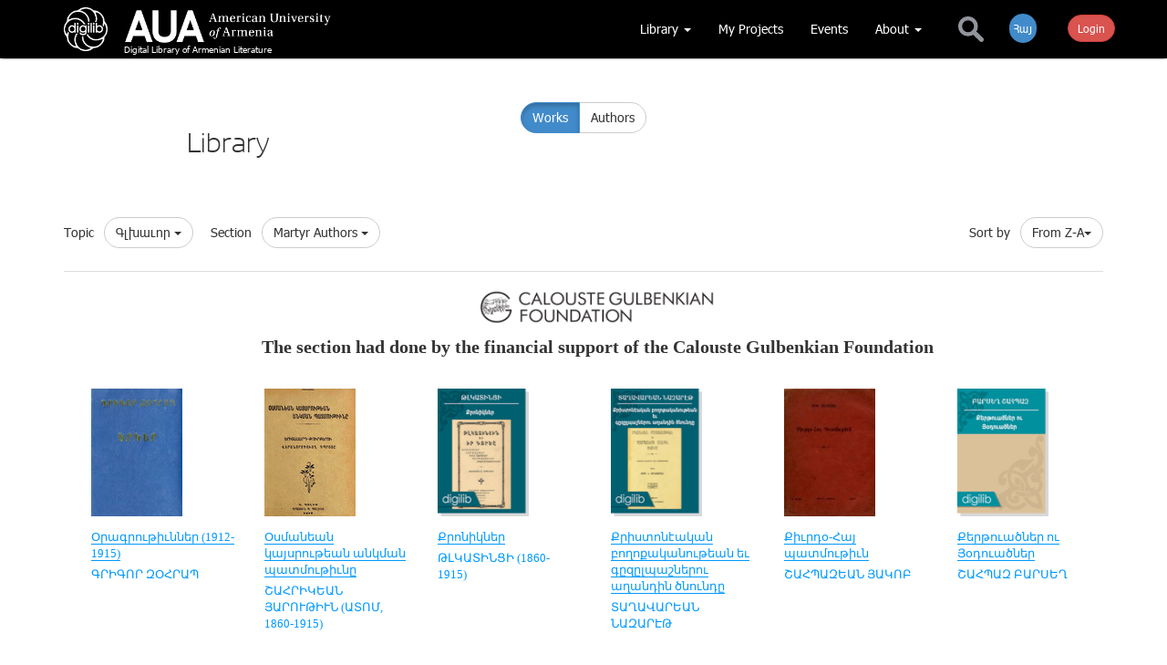

--- FILE ---
content_type: text/html;charset=UTF-8
request_url: https://www.digilib.am/en/%D4%B1%D5%83%D4%B1%D5%8C%D4%B5%D4%B1%D5%86%20%D5%80%D5%90%D4%B1%D5%89%D4%B5%D4%B1%D5%85/library/?section=69&authorAlias=%D4%B1%D5%83%D4%B1%D5%8C%D4%B5%D4%B1%D5%86+%D5%80%D5%90%D4%B1%D5%89%D4%B5%D4%B1%D5%85&author&sort=fa&authorAlias=%D4%B1%D5%83%D4%B1%D5%8C%D4%B5%D4%B1%D5%86+%D5%80%D5%90%D4%B1%D5%89%D4%B5%D4%B1%D5%85&author
body_size: 13722
content:

<!DOCTYPE html>
<html lang="hy">

<head><script type="text/javascript" src="../../../wicket/resource/org.apache.wicket.resource.JQueryResourceReference/jquery/jquery-1.10.1.min-ver-33D85132F0154466FC017DD05111873D.js"></script>
<script type="text/javascript" src="../../../wicket/resource/com.glonapp.ecomerce.web.commonresources.CommonResources/common-ver-5C842B2BBF61738026FAC3C757D30D75.js"></script>
<link rel="stylesheet" type="text/css" href="../../../wicket/resource/com.glonapp.ecomerce.web.commonresources.CommonResources/common-ver-AA21E380E91C54BB55774EB8A75CFD4F.css" />
<script type="text/javascript" src="../../../wicket/resource/com.glonapp.richwicket.resources.DcsResource/js/classy-ver-C423CDAD0C5ED1E3FEEF6375DD68649B.js"></script>
<script type="text/javascript" src="../../../wicket/resource/com.glonapp.richwicket.resources.DcsResource/js/map-ver-3A86BEABAD2B55F1F68C5CD544C70D05.js"></script>
<script type="text/javascript" src="../../../wicket/resource/com.glonapp.richwicket.resources.DcsResource/js/cookie/jquery.cookie-ver-1E3FAA7FC49484964ECAE46CA9494F35.js"></script>
<script type="text/javascript" src="../../../wicket/resource/com.glonapp.richwicket.resources.DcsResource/js/Dcs-ver-61C9BBCE46B424B27ECA021B6B1918AD.js"></script>
<script type="text/javascript" src="../../../wicket/resource/com.glonapp.richwicket.resources.DcsResource/js/CoreUtils-ver-9D0C2D2663DBC3E1DD719956FB5C785D.js"></script>
<script type="text/javascript" src="../../../wicket/resource/com.glonapp.richwicket.assets.Assets/bootstrap_3_0_3/dist/js/bootstrap.min-ver-353240AD37D1B084A53B1575F8CE57DA.js"></script>
<link rel="stylesheet" type="text/css" href="/template/comssets/css/bootstrap.min.css" />
<script type="text/javascript" src="../../../wicket/resource/org.apache.wicket.ajax.AbstractDefaultAjaxBehavior/res/js/wicket-event-jquery.min-ver-708C94775B2E1A1A39180619EFAE9145.js"></script>
<script type="text/javascript" src="../../../wicket/resource/org.apache.wicket.ajax.AbstractDefaultAjaxBehavior/res/js/wicket-ajax-jquery.min-ver-0D95C654A2A183A4FB6EAF9C6F22FE6F.js"></script>
<script type="text/javascript" src="../../../wicket/resource/com.glonapp.richwicket.components.DcsPanel/DcsPanel-ver-07908ADB45D267158F2DF4D9A9A055AB.js"></script>
<link rel="stylesheet" type="text/css" href="../../../wicket/resource/com.glonapp.richwicket.lib.components.edit.vieweditpanel.ViewEditPanel/ViewEditPanel-ver-CCC949808A8F6B149A52F284ACE98857.css" />
<script type="text/javascript" id="f0a8d405-8a71-4be1-b675-b4e6b8c7e92d">
/*<![CDATA[*/
$(document).ready(function(e) {window.rw__component_AjaxPostComponent_StringValueTinyMceViewEditPanel_id4 = new window.DcsPanel({"canEdit":false,"inViewMode":true,"borderColor":"#F3F3F3","isAddNew":false}, "id4");});
/*]]>*/
</script>
<script type="text/javascript" id="450f5f1f-7a4f-41d1-b202-d3ff8ea8dc5a">
/*<![CDATA[*/
$(document).ready(function(e) {window.rw__component_AjaxPostComponent_StringValueTinyMceViewEditPanel_id4.onDomReady();});
/*]]>*/
</script>
<script type="text/javascript" src="../../../wicket/resource/com.glonapp.richwicket.lib.components.ajaxwait.AjaxWaitBehaviour/AjaxWaitBehaviour-ver-A34D85D8562380A10CCB447AC13F5DC7.js"></script>
<script type="text/javascript" id="1d5709fb-0ac1-40c1-9e0a-73c1dddaadab">
/*<![CDATA[*/
$(document).ready(function(e) {window.rw__behaviour_AjaxWaitBehaviour_StringValueTinyMceViewEditPanel_id4 = new window.AjaxWaitBehaviour({"event":"dblclick","waiterClasses":[],"waiters":[],"eventStr":"dblclick"}, "id4");});
/*]]>*/
</script>
<script type="text/javascript" id="d7d728c3-3573-4043-a545-0b09cf60eb58">
/*<![CDATA[*/
$(document).ready(function(e) {window.rw__behaviour_AjaxWaitBehaviour_StringValueTinyMceViewEditPanel_id4.onDomReady();});
/*]]>*/
</script>
<script type="text/javascript" id="eefce040-c745-4710-9008-4e494a57f404">
/*<![CDATA[*/
$(document).ready(function(e) {window.rw__component_AjaxPostComponent_StringValueTinyMceViewEditPanel_id5 = new window.DcsPanel({"canEdit":false,"inViewMode":true,"borderColor":"#F3F3F3","isAddNew":false}, "id5");});
/*]]>*/
</script>
<script type="text/javascript" id="2a418900-2427-464b-9557-8235fcfda8e9">
/*<![CDATA[*/
$(document).ready(function(e) {window.rw__component_AjaxPostComponent_StringValueTinyMceViewEditPanel_id5.onDomReady();});
/*]]>*/
</script>
<script type="text/javascript" id="e18c571b-1c5f-4da4-b09e-ae68838b8064">
/*<![CDATA[*/
$(document).ready(function(e) {window.rw__behaviour_AjaxWaitBehaviour_StringValueTinyMceViewEditPanel_id5 = new window.AjaxWaitBehaviour({"event":"dblclick","waiterClasses":[],"waiters":[],"eventStr":"dblclick"}, "id5");});
/*]]>*/
</script>
<script type="text/javascript" id="a17a1b62-5a69-41bc-9c51-f7cacbd9d88e">
/*<![CDATA[*/
$(document).ready(function(e) {window.rw__behaviour_AjaxWaitBehaviour_StringValueTinyMceViewEditPanel_id5.onDomReady();});
/*]]>*/
</script>
<script type="text/javascript" id="be417e7e-62b5-43b9-bfdf-dd4d0a79852f">
/*<![CDATA[*/
$(document).ready(function(e) {window.rw__component_AjaxPostComponent_StringValueTinyMceViewEditPanel_id6 = new window.DcsPanel({"canEdit":false,"inViewMode":true,"borderColor":"#F3F3F3","isAddNew":false}, "id6");});
/*]]>*/
</script>
<script type="text/javascript" id="5cbd38cf-3180-4ca8-8170-509b5e0c05a5">
/*<![CDATA[*/
$(document).ready(function(e) {window.rw__component_AjaxPostComponent_StringValueTinyMceViewEditPanel_id6.onDomReady();});
/*]]>*/
</script>
<script type="text/javascript" id="76d5fc84-8e24-48f8-b109-592643361f9d">
/*<![CDATA[*/
$(document).ready(function(e) {window.rw__behaviour_AjaxWaitBehaviour_StringValueTinyMceViewEditPanel_id6 = new window.AjaxWaitBehaviour({"event":"dblclick","waiterClasses":[],"waiters":[],"eventStr":"dblclick"}, "id6");});
/*]]>*/
</script>
<script type="text/javascript" id="e43b1405-6533-4cbc-a132-37bd1309e929">
/*<![CDATA[*/
$(document).ready(function(e) {window.rw__behaviour_AjaxWaitBehaviour_StringValueTinyMceViewEditPanel_id6.onDomReady();});
/*]]>*/
</script>
<script type="text/javascript" id="eb269b66-a9a8-4f23-a36a-c678c42dde4e">
/*<![CDATA[*/
$(document).ready(function(e) {window.rw__component_AjaxPostComponent_StringValueInputViewEditPanel_id7 = new window.DcsPanel({"canEdit":false,"inViewMode":true,"borderColor":"#F3F3F3","isAddNew":false}, "id7");});
/*]]>*/
</script>
<script type="text/javascript" id="8e4bd440-cb53-44fa-b1e3-66e4e260c57a">
/*<![CDATA[*/
$(document).ready(function(e) {window.rw__component_AjaxPostComponent_StringValueInputViewEditPanel_id7.onDomReady();});
/*]]>*/
</script>
<script type="text/javascript" id="ae9e51f6-1aaa-4c63-a7a2-52b2babbab37">
/*<![CDATA[*/
$(document).ready(function(e) {window.rw__behaviour_AjaxWaitBehaviour_StringValueInputViewEditPanel_id7 = new window.AjaxWaitBehaviour({"event":"dblclick","waiterClasses":[],"waiters":[],"eventStr":"dblclick"}, "id7");});
/*]]>*/
</script>
<script type="text/javascript" id="a186d1df-7d81-446d-82df-1ce0362cff24">
/*<![CDATA[*/
$(document).ready(function(e) {window.rw__behaviour_AjaxWaitBehaviour_StringValueInputViewEditPanel_id7.onDomReady();});
/*]]>*/
</script>
<script type="text/javascript" id="c40224da-9d9f-43f2-9995-475910b2566c">
/*<![CDATA[*/
$(document).ready(function(e) {window.rw__component_AjaxPostComponent_StringValueInputViewEditPanel_id8 = new window.DcsPanel({"canEdit":false,"inViewMode":true,"borderColor":"#F3F3F3","isAddNew":false}, "id8");});
/*]]>*/
</script>
<script type="text/javascript" id="c44912b0-cace-42c6-bcd5-0ba9cf852f1e">
/*<![CDATA[*/
$(document).ready(function(e) {window.rw__component_AjaxPostComponent_StringValueInputViewEditPanel_id8.onDomReady();});
/*]]>*/
</script>
<script type="text/javascript" id="0815f051-1352-4d56-bf5b-2690d34764ea">
/*<![CDATA[*/
$(document).ready(function(e) {window.rw__behaviour_AjaxWaitBehaviour_StringValueInputViewEditPanel_id8 = new window.AjaxWaitBehaviour({"event":"dblclick","waiterClasses":[],"waiters":[],"eventStr":"dblclick"}, "id8");});
/*]]>*/
</script>
<script type="text/javascript" id="e0834d89-f17d-4376-b0ba-de18fe2c2e62">
/*<![CDATA[*/
$(document).ready(function(e) {window.rw__behaviour_AjaxWaitBehaviour_StringValueInputViewEditPanel_id8.onDomReady();});
/*]]>*/
</script>
<script type="text/javascript" id="42cd851e-2796-4efa-aa43-450a8c190ba7">
/*<![CDATA[*/
$(document).ready(function(e) {window.rw__component_AjaxPostComponent_StringValueInputViewEditPanel_id9 = new window.DcsPanel({"canEdit":false,"inViewMode":true,"borderColor":"#F3F3F3","isAddNew":false}, "id9");});
/*]]>*/
</script>
<script type="text/javascript" id="7a18e50f-e8ea-4881-9ec3-c6bf8cd27658">
/*<![CDATA[*/
$(document).ready(function(e) {window.rw__component_AjaxPostComponent_StringValueInputViewEditPanel_id9.onDomReady();});
/*]]>*/
</script>
<script type="text/javascript" id="23e3159e-7d54-4839-a342-ed2d17c2290d">
/*<![CDATA[*/
$(document).ready(function(e) {window.rw__behaviour_AjaxWaitBehaviour_StringValueInputViewEditPanel_id9 = new window.AjaxWaitBehaviour({"event":"dblclick","waiterClasses":[],"waiters":[],"eventStr":"dblclick"}, "id9");});
/*]]>*/
</script>
<script type="text/javascript" id="1697320c-c16b-468d-95d4-1bbc3e3c22d5">
/*<![CDATA[*/
$(document).ready(function(e) {window.rw__behaviour_AjaxWaitBehaviour_StringValueInputViewEditPanel_id9.onDomReady();});
/*]]>*/
</script>
<script type="text/javascript" src="../../../wicket/resource/com.glonapp.richwicket.bootstrap.components.modal.Popover/Popover-ver-5E5E405B3B9FBEACF9194B825D5A3354.js"></script>
<script type="text/javascript" id="961f0e39-8429-4731-aa95-2860dca65647">
/*<![CDATA[*/
$(document).ready(function(e) {window.rw__component_AjaxPostComponent_Popover_ida = new window.Popover({"componentToAttachSelector":null,"placement":"left","maxWidth":null,"minWidth":null,"hideEvent":"click","placementValue":"left","lazyLoad":false}, "ida");});
/*]]>*/
</script>
<script type="text/javascript" id="211bf6d7-79b7-415d-8094-2bb814516e0b">
/*<![CDATA[*/
$(document).ready(function(e) {window.rw__component_AjaxPostComponent_Popover_ida.onDomReady();});
/*]]>*/
</script>
<script type="text/javascript" id="164965c8-2543-4def-9af9-c4f566619699">
/*<![CDATA[*/
$(document).ready(function(e) {window.rw__component_AjaxPostComponent_ModalHeaderDefaultContent_idc = new window.DcsPanel(null, "idc");});
/*]]>*/
</script>
<script type="text/javascript" id="0a212c49-3d6f-49ee-ac31-150a3ba69292">
/*<![CDATA[*/
$(document).ready(function(e) {window.rw__component_AjaxPostComponent_ModalHeaderDefaultContent_idc.onDomReady();});
/*]]>*/
</script>
<script type="text/javascript" src="../../../wicket/resource/com.glonapp.richwicket.bootstrap.components.modal.Modal/Modal-ver-9B2BC3B0AEE86FDD8CCD0AE8D125B6C3.js"></script>
<script type="text/javascript" id="39b440e2-c3d0-4e8f-a3a4-b5edec9d8cbd">
/*<![CDATA[*/
$(document).ready(function(e) {window.rw__component_AjaxPostComponent_Modal_idb = new window.Modal({"width":null,"lazyLoad":false}, "idb");});
/*]]>*/
</script>
<script type="text/javascript" id="001b5a78-0cb2-434f-8e8c-93a3dd52f35f">
/*<![CDATA[*/
$(document).ready(function(e) {window.rw__component_AjaxPostComponent_Modal_idb.onDomReady();});
/*]]>*/
</script>
<script type="text/javascript" id="7eb8271d-cfe1-476f-af3c-079cbe98802e">
/*<![CDATA[*/
$(document).ready(function(e) {window.rw__component_AjaxPostComponent_ModalHeaderDefaultContent_idf = new window.DcsPanel(null, "idf");});
/*]]>*/
</script>
<script type="text/javascript" id="bb8900c6-48a8-423c-83e2-3f0c333211f3">
/*<![CDATA[*/
$(document).ready(function(e) {window.rw__component_AjaxPostComponent_ModalHeaderDefaultContent_idf.onDomReady();});
/*]]>*/
</script>
<script type="text/javascript" id="94b24ed8-057f-4a4f-a5cd-7b8eeb1a951e">
/*<![CDATA[*/
$(document).ready(function(e) {window.rw__component_AjaxPostComponent_Modal_ide = new window.Modal({"width":null,"lazyLoad":false}, "ide");});
/*]]>*/
</script>
<script type="text/javascript" id="234d647e-9d72-49a3-a75e-e35eb5dcc781">
/*<![CDATA[*/
$(document).ready(function(e) {window.rw__component_AjaxPostComponent_Modal_ide.onDomReady();});
/*]]>*/
</script>
<script type="text/javascript" id="4a4b7143-328e-4d9c-baa0-9e279c2e8e43">
/*<![CDATA[*/
$(document).ready(function(e) {window.rw__component_AjaxPostComponent_LoginModal_id11 = new window.Modal({"width":null,"lazyLoad":false}, "id11");});
/*]]>*/
</script>
<script type="text/javascript" id="21fcd7f3-b86f-4e54-9f1e-3f1b8dd84242">
/*<![CDATA[*/
$(document).ready(function(e) {window.rw__component_AjaxPostComponent_LoginModal_id11.onDomReady();});
/*]]>*/
</script>
<script type="text/javascript" id="897ad8b4-0548-4829-bf45-c80cd5b2728d">
/*<![CDATA[*/
$(document).ready(function(e) {window.rw__component_AjaxPostComponent_ModalHeaderDefaultContent_id15 = new window.DcsPanel(null, "id15");});
/*]]>*/
</script>
<script type="text/javascript" id="db50fbcd-c76f-4b35-83b2-b7133ca02b5c">
/*<![CDATA[*/
$(document).ready(function(e) {window.rw__component_AjaxPostComponent_ModalHeaderDefaultContent_id15.onDomReady();});
/*]]>*/
</script>
<script type="text/javascript" id="8bcbb029-0d20-4ee6-a0fb-8aaa5e1931bd">
/*<![CDATA[*/
$(document).ready(function(e) {window.rw__component_AjaxPostComponent_Modal_id14 = new window.Modal({"width":null,"lazyLoad":false}, "id14");});
/*]]>*/
</script>
<script type="text/javascript" id="884b96ad-2eb4-4df1-8ffd-53d9df762415">
/*<![CDATA[*/
$(document).ready(function(e) {window.rw__component_AjaxPostComponent_Modal_id14.onDomReady();});
/*]]>*/
</script>
<script type="text/javascript" id="640e4192-fd62-489a-8f5d-ab562fab83d7">
/*<![CDATA[*/
$(document).ready(function(e) {window.rw__component_AjaxPostComponent_ModalHeaderDefaultContent_id18 = new window.DcsPanel(null, "id18");});
/*]]>*/
</script>
<script type="text/javascript" id="05e5fc37-240f-45de-abe8-47732b895939">
/*<![CDATA[*/
$(document).ready(function(e) {window.rw__component_AjaxPostComponent_ModalHeaderDefaultContent_id18.onDomReady();});
/*]]>*/
</script>
<script type="text/javascript" id="081839ff-6b0a-4668-a642-1e18b6d68578">
/*<![CDATA[*/
$(document).ready(function(e) {window.rw__component_AjaxPostComponent_Modal_id17 = new window.Modal({"width":null,"lazyLoad":true}, "id17");});
/*]]>*/
</script>
<script type="text/javascript" id="d44dffba-051d-4dac-89b8-b7bde96105d7">
/*<![CDATA[*/
$(document).ready(function(e) {window.rw__component_AjaxPostComponent_Modal_id17.onDomReady();});
/*]]>*/
</script>
<script type="text/javascript" id="wicket-ajax-base-url">
/*<![CDATA[*/
Wicket.Ajax.baseUrl="en/%D4%B1%D5%83%D4%B1%D5%8C%D4%B5%D4%B1%D5%86%20%D5%80%D5%90%D4%B1%D5%89%D4%B5%D4%B1%D5%85/library/?section=69&amp;authorAlias=%D4%B1%D5%83%D4%B1%D5%8C%D4%B5%D4%B1%D5%86+%D5%80%D5%90%D4%B1%D5%89%D4%B5%D4%B1%D5%85&amp;author&amp;sort=fa&amp;authorAlias=%D4%B1%D5%83%D4%B1%D5%8C%D4%B5%D4%B1%D5%86+%D5%80%D5%90%D4%B1%D5%89%D4%B5%D4%B1%D5%85&amp;author";
/*]]>*/
</script>
<script type="text/javascript" >
/*<![CDATA[*/
$(document).ready(function(e) {window.rw__component_AjaxPostComponent_Modal_id17.private_ajaxPost=function (data,handlerMethod) {
var attrs = {"u":"?0-1.IBehaviorListener.8-LazyModal","c":"id17"};
var params = {'data': data,'handlerMethod': handlerMethod};
attrs.ep = params;
Wicket.Ajax.ajax(attrs);
}
;window.rw__component_AjaxPostComponent_Modal_id17.private_executeBufferedAjaxPosts();window.rw__component_AjaxPostComponent_Modal_id17.private_ajaxPostInitialized=true;});
/*]]>*/
</script>
<script type="text/javascript" id="797bc5bb-7913-4779-9d1b-0b4dd9158542">
/*<![CDATA[*/
$(document).ready(function(e) {window.rw__component_AjaxPostComponent_ModalHeaderDefaultContent_id1b = new window.DcsPanel(null, "id1b");});
/*]]>*/
</script>
<script type="text/javascript" id="c8c4887c-ad8b-43ab-b19b-8a411dca1f34">
/*<![CDATA[*/
$(document).ready(function(e) {window.rw__component_AjaxPostComponent_ModalHeaderDefaultContent_id1b.onDomReady();});
/*]]>*/
</script>
<script type="text/javascript" id="5ed2a6c4-7366-4a6a-8e67-d7707c523fd4">
/*<![CDATA[*/
$(document).ready(function(e) {window.rw__component_AjaxPostComponent_Modal_id1a = new window.Modal({"width":null,"lazyLoad":true}, "id1a");});
/*]]>*/
</script>
<script type="text/javascript" id="312faf7f-e96b-49b6-91bf-1d6a45db1f9a">
/*<![CDATA[*/
$(document).ready(function(e) {window.rw__component_AjaxPostComponent_Modal_id1a.onDomReady();});
/*]]>*/
</script>
<script type="text/javascript" >
/*<![CDATA[*/
$(document).ready(function(e) {window.rw__component_AjaxPostComponent_Modal_id1a.private_ajaxPost=function (data,handlerMethod) {
var attrs = {"u":"?0-1.IBehaviorListener.8-lazySizedModal","c":"id1a"};
var params = {'data': data,'handlerMethod': handlerMethod};
attrs.ep = params;
Wicket.Ajax.ajax(attrs);
}
;window.rw__component_AjaxPostComponent_Modal_id1a.private_executeBufferedAjaxPosts();window.rw__component_AjaxPostComponent_Modal_id1a.private_ajaxPostInitialized=true;});
/*]]>*/
</script>
<script type="text/javascript" id="6741f604-3332-45a6-812d-4f236c6d1d95">
/*<![CDATA[*/
$(document).ready(function(e) {window.rw__component_AjaxPostComponent_ViewEditPanelWithControls_id1e = new window.DcsPanel({"canEdit":false,"inViewMode":true,"borderColor":"#F3F3F3","isAddNew":false}, "id1e");});
/*]]>*/
</script>
<script type="text/javascript" id="763f7d77-1430-4c5d-89e5-50900ed3ac6a">
/*<![CDATA[*/
$(document).ready(function(e) {window.rw__component_AjaxPostComponent_ViewEditPanelWithControls_id1e.onDomReady();});
/*]]>*/
</script>
<script type="text/javascript" id="620142f7-b448-415c-8c67-f769a423e2ea">
/*<![CDATA[*/
$(document).ready(function(e) {window.rw__behaviour_AjaxWaitBehaviour_ViewEditPanelWithControls_id1e = new window.AjaxWaitBehaviour({"event":"dblclick","waiterClasses":[],"waiters":[],"eventStr":"dblclick"}, "id1e");});
/*]]>*/
</script>
<script type="text/javascript" id="dae70e3a-255a-4e9b-9eb1-44a14f06447f">
/*<![CDATA[*/
$(document).ready(function(e) {window.rw__behaviour_AjaxWaitBehaviour_ViewEditPanelWithControls_id1e.onDomReady();});
/*]]>*/
</script>
<script type="text/javascript" id="6d3109e9-0297-48fe-9350-47f93ab0d622">
/*<![CDATA[*/
$(document).ready(function(e) {window.rw__component_AjaxPostComponent_StringValueTinyMceViewEditPanel_id20 = new window.DcsPanel({"canEdit":false,"inViewMode":true,"borderColor":"#F3F3F3","isAddNew":false}, "id20");});
/*]]>*/
</script>
<script type="text/javascript" id="3766b662-742c-45df-b1af-be1cad284f44">
/*<![CDATA[*/
$(document).ready(function(e) {window.rw__component_AjaxPostComponent_StringValueTinyMceViewEditPanel_id20.onDomReady();});
/*]]>*/
</script>
<script type="text/javascript" id="ad3ecf64-d74b-43ab-9796-9b56dd64b4ae">
/*<![CDATA[*/
$(document).ready(function(e) {window.rw__behaviour_AjaxWaitBehaviour_StringValueTinyMceViewEditPanel_id20 = new window.AjaxWaitBehaviour({"event":"dblclick","waiterClasses":[],"waiters":[],"eventStr":"dblclick"}, "id20");});
/*]]>*/
</script>
<script type="text/javascript" id="57c7d852-9a8e-4ec6-ae48-0daa053dec4d">
/*<![CDATA[*/
$(document).ready(function(e) {window.rw__behaviour_AjaxWaitBehaviour_StringValueTinyMceViewEditPanel_id20.onDomReady();});
/*]]>*/
</script>
<script type="text/javascript" id="1785cc09-5cb5-4b81-8a22-d4174bdfad32">
/*<![CDATA[*/
$(document).ready(function(e) {window.rw__component_AjaxPostComponent_StringValueTinyMceViewEditPanel_id21 = new window.DcsPanel({"canEdit":false,"inViewMode":true,"borderColor":"#F3F3F3","isAddNew":false}, "id21");});
/*]]>*/
</script>
<script type="text/javascript" id="e32da0b6-6a08-408c-a463-52ebc4a97654">
/*<![CDATA[*/
$(document).ready(function(e) {window.rw__component_AjaxPostComponent_StringValueTinyMceViewEditPanel_id21.onDomReady();});
/*]]>*/
</script>
<script type="text/javascript" id="f4bf9461-6a25-4eb5-848d-5dddb9a807a7">
/*<![CDATA[*/
$(document).ready(function(e) {window.rw__behaviour_AjaxWaitBehaviour_StringValueTinyMceViewEditPanel_id21 = new window.AjaxWaitBehaviour({"event":"dblclick","waiterClasses":[],"waiters":[],"eventStr":"dblclick"}, "id21");});
/*]]>*/
</script>
<script type="text/javascript" id="3b9aab0c-4db0-4a01-bfeb-6cb6d6a4f8b5">
/*<![CDATA[*/
$(document).ready(function(e) {window.rw__behaviour_AjaxWaitBehaviour_StringValueTinyMceViewEditPanel_id21.onDomReady();});
/*]]>*/
</script>
<script type="text/javascript" id="b7391425-4724-45ad-b458-ea720cf2379a">
/*<![CDATA[*/
$(document).ready(function(e) {window.rw__component_AjaxPostComponent_StringValueTinyMceViewEditPanel_id25 = new window.DcsPanel({"canEdit":false,"inViewMode":true,"borderColor":"#F3F3F3","isAddNew":false}, "id25");});
/*]]>*/
</script>
<script type="text/javascript" id="f43b731a-7605-41f1-8e4e-60581657d995">
/*<![CDATA[*/
$(document).ready(function(e) {window.rw__component_AjaxPostComponent_StringValueTinyMceViewEditPanel_id25.onDomReady();});
/*]]>*/
</script>
<script type="text/javascript" id="e459b519-bfa9-4f50-ab84-ea00b477d629">
/*<![CDATA[*/
$(document).ready(function(e) {window.rw__behaviour_AjaxWaitBehaviour_StringValueTinyMceViewEditPanel_id25 = new window.AjaxWaitBehaviour({"event":"dblclick","waiterClasses":[],"waiters":[],"eventStr":"dblclick"}, "id25");});
/*]]>*/
</script>
<script type="text/javascript" id="a395cf86-1331-4d7f-87e2-d0ec03f370df">
/*<![CDATA[*/
$(document).ready(function(e) {window.rw__behaviour_AjaxWaitBehaviour_StringValueTinyMceViewEditPanel_id25.onDomReady();});
/*]]>*/
</script>
<script type="text/javascript" id="03fff73d-99c0-48ad-b832-2e7ff251423a">
/*<![CDATA[*/
$(document).ready(function(e) {window.rw__component_AjaxPostComponent_BootstrapContextNavigator_idb7 = new window.DcsPanel(null, "idb7");});
/*]]>*/
</script>
<script type="text/javascript" id="097327f6-5a57-428a-a2ce-4d50cdfbad5d">
/*<![CDATA[*/
$(document).ready(function(e) {window.rw__component_AjaxPostComponent_BootstrapContextNavigator_idb7.onDomReady();});
/*]]>*/
</script>
<script type="text/javascript" id="cd11d838-e70d-41e6-b578-2aac4ac10b07">
/*<![CDATA[*/
$(document).ready(function(e) {window.rw__component_AjaxPostComponent_ViewEditPanelWithControls_id23 = new window.DcsPanel({"canEdit":false,"inViewMode":true,"borderColor":"#F3F3F3","isAddNew":true}, "id23");});
/*]]>*/
</script>
<script type="text/javascript" id="63c518d4-a13b-459e-a78d-76a3a36f0574">
/*<![CDATA[*/
$(document).ready(function(e) {window.rw__component_AjaxPostComponent_ViewEditPanelWithControls_id23.onDomReady();});
/*]]>*/
</script>
<script type="text/javascript" id="1c40210f-dd16-4b92-a807-1472213f9f40">
/*<![CDATA[*/
$(document).ready(function(e) {window.rw__behaviour_AjaxWaitBehaviour_ViewEditPanelWithControls_id23 = new window.AjaxWaitBehaviour({"event":"dblclick","waiterClasses":[],"waiters":[],"eventStr":"dblclick"}, "id23");});
/*]]>*/
</script>
<script type="text/javascript" id="4b7f31c3-4584-44f9-b2bd-45c1ed64e02e">
/*<![CDATA[*/
$(document).ready(function(e) {window.rw__behaviour_AjaxWaitBehaviour_ViewEditPanelWithControls_id23.onDomReady();});
/*]]>*/
</script>

    <meta charset="utf-8">
    <meta name="viewport" content="width=device-width, initial-scale=1.0">
    <meta name="description" content="">
    <meta name="author" content="">
    <link href="../../../template/comssets/css/pe-icon-7-stroke.css" rel="stylesheet">
    <link href="../../../template/comssets/css/font-awesome.min.css" rel="stylesheet">
    <link href="../../../template/comssets/css/carousel.css" rel="stylesheet">
    <link href="../../../template/comssets/css/style.css" rel="stylesheet">
    <link rel="shortcut icon" href="../../../template/comssets/bootstrap-3.0.3/docs-assets/ico/favicon.png">

    <!--[if IE]>
    <script src="https://cdn.jsdelivr.net/html5shiv/3.7.2/html5shiv.min.js"></script>
    <script src="https://cdn.jsdelivr.net/respond/1.4.2/respond.min.js"></script>
    <![endif]-->
    <script type="text/javascript" src="../../../template/comssets/js/scripts.js"></script>
    <!-- favicon -->
    <link rel="apple-touch-icon" sizes="57x57" href="/apple-icon-57x57.png">
    <link rel="apple-touch-icon" sizes="60x60" href="/apple-icon-60x60.png">
    <link rel="apple-touch-icon" sizes="72x72" href="/apple-icon-72x72.png">
    <link rel="apple-touch-icon" sizes="76x76" href="/apple-icon-76x76.png">
    <link rel="apple-touch-icon" sizes="114x114" href="/apple-icon-114x114.png">
    <link rel="apple-touch-icon" sizes="120x120" href="/apple-icon-120x120.png">
    <link rel="apple-touch-icon" sizes="144x144" href="/apple-icon-144x144.png">
    <link rel="apple-touch-icon" sizes="152x152" href="/apple-icon-152x152.png">
    <link rel="apple-touch-icon" sizes="180x180" href="/apple-icon-180x180.png">
    <link rel="icon" type="image/png" sizes="192x192"  href="/android-icon-192x192.png">
    <link rel="icon" type="image/png" sizes="32x32" href="/favicon-32x32.png">
    <link rel="icon" type="image/png" sizes="96x96" href="/favicon-96x96.png">
    <link rel="icon" type="image/png" sizes="16x16" href="/favicon-16x16.png">
    <link rel="manifest" href="/manifest.json">
    <meta name="msapplication-TileColor" content="#ffffff">
    <meta name="msapplication-TileImage" content="/ms-icon-144x144.png">
    <meta name="theme-color" content="#ffffff">

<link rel="stylesheet" type="text/css" href="../../../customcss.css?q=1769882440622" />
<link rel="stylesheet" type="text/css" href="../../../wicket/resource/com.glonapp.ecomerce.web.lib.LibResource/snapjs/lib/snap-ver-D3626DCC5F61C69DE9D156DF1CFDBC63.css" />
<script type="text/javascript" src="../../../wicket/resource/com.glonapp.ecomerce.web.lib.LibResource/snapjs/lib/snap-ver-17FC2C96B7B43F84DDB4260A446A8B36.js"></script>
<meta property="og:image" content="http://www.digilib.am/template/comssets/img/dg_share.png" /><meta property="og:title" content="Home" /><meta property="og:description" content="Home" /><meta property="og:type" content="website" /><meta property="og:url" content="http://www.digilib.am/en/%D4%B1%D5%83%D4%B1%D5%8C%D4%B5%D4%B1%D5%86%20%D5%80%D5%90%D4%B1%D5%89%D4%B5%D4%B1%D5%85/library/" /><meta property="fb:app_id" content="188794084837155" /><script type="text/javascript" src="../../../wicket/resource/com.glonapp.ecomerce.web.SiteBasePage/SiteBasePage-ver-C98917665223782A0F7700887FAA3F86.js"></script>
<script type="text/javascript" id="12f0143a-d2fc-496a-b973-140519936628">
/*<![CDATA[*/
$(document).ready(function(e) {window.rw__component_AjaxPostComponent_ProductsListPage_id1 = new window.SiteBasePage(null, "id1");});
/*]]>*/
</script>
<script type="text/javascript" id="0bcd4bb6-b6e1-46f1-8999-49fe33396dc3">
/*<![CDATA[*/
$(document).ready(function(e) {window.rw__component_AjaxPostComponent_ProductsListPage_id1.onDomReady();CoreUtils.contextPath='';initGlobals();});
/*]]>*/
</script>
<link rel="stylesheet" type="text/css" href="../../../wicket/resource/com.glonapp.richwicket.bootstrap.behaviours.scrolltop.ScrollTopBehaviour/lib/scrollTop-ver-A96248B1B5AFBD52C4E75FB067E96928.css" />
<link rel="stylesheet" type="text/css" href="../../../wicket/resource/com.glonapp.richwicket.assets.Assets/bootstrap_3_0_3/dist/css/font-awesome.min-ver-04425BBDC6243FC6E54BF8984FE50330.css" />
<script type="text/javascript" src="../../../wicket/resource/com.glonapp.richwicket.bootstrap.behaviours.scrolltop.ScrollTopBehaviour/ScrollTopBehaviour-ver-AD7843D8A59051F11203587E4C5DCA89.js"></script>
<script type="text/javascript" id="cf870f22-1e92-450a-abe9-9797de925dbb">
/*<![CDATA[*/
$(document).ready(function(e) {window.rw__behaviour_ScrollTopBehaviour_ProductsListPage_id1 = new window.ScrollTopBehaviour(null, "id1");});
/*]]>*/
</script>
<script type="text/javascript" id="bfc85fef-2c90-4732-a5a4-516841b50685">
/*<![CDATA[*/
$(document).ready(function(e) {window.rw__behaviour_ScrollTopBehaviour_ProductsListPage_id1.onDomReady();});
/*]]>*/
</script>
<script type="text/javascript" src="../../../wicket/resource/com.glonapp.richwicket.bootstrap.components.seo.SeoBehaviour/SeoBehaviour-ver-FEA9F5B0CF08374F35108701CFEE280F.js"></script>
<script type="text/javascript" id="8b98a09c-f391-42c6-8efa-50bcbc344368">
/*<![CDATA[*/
$(document).ready(function(e) {window.rw__behaviour_SeoBehaviour_ProductsListPage_id1 = new window.SeoBehaviour(null, "id1");});
/*]]>*/
</script>
<script type="text/javascript" id="19112c0b-54da-4385-8411-5d9adf19dc66">
/*<![CDATA[*/
$(document).ready(function(e) {window.rw__behaviour_SeoBehaviour_ProductsListPage_id1.onDomReady();});
/*]]>*/
</script>
<meta http-equiv="Content-Type" content="text/html; charset=utf-8" /><title>Home</title><meta name="robots" content="index, follow" /><meta name="description" content="Home" /><script type="text/javascript" >
/*<![CDATA[*/
$(document).ready(function(e) {window.rw__component_AjaxPostComponent_ProductsListPage_id1.private_ajaxPost=function (data,handlerMethod) {
var attrs = {"u":"?0-1.IBehaviorListener.21-"};
var params = {'data': data,'handlerMethod': handlerMethod};
attrs.ep = params;
Wicket.Ajax.ajax(attrs);
}
;window.rw__component_AjaxPostComponent_ProductsListPage_id1.private_executeBufferedAjaxPosts();window.rw__component_AjaxPostComponent_ProductsListPage_id1.private_ajaxPostInitialized=true;});
/*]]>*/
</script>
<script type="text/javascript" >
/*<![CDATA[*/
Wicket.Event.add(window, "domready", function(event) { 
Wicket.Ajax.ajax({"u":"?0-1.IBehaviorListener.0-menus-topMenus-container-panel-topMenus-1-link","e":"click","c":"idba"});;
Wicket.Ajax.ajax({"u":"?0-1.IBehaviorListener.0-menus-search","e":"click","c":"idbb"});;
Wicket.Ajax.ajax({"u":"?0-1.IBehaviorListener.0-menus-loginButtonFragment-login","e":"click","c":"idbc"});;
;});
/*]]>*/
</script>
</head>

<body>
<!-- Fixed navbar -->
<div class="navbar navbar-default navbar-fixed-top" role="navigation">
    <div class="container" id="id1d">
    <div class="navbar-header digilib--navbar-header">
        <button type="button" class="navbar-toggle" data-toggle="collapse" data-target=".navbar-collapse"> <span class="sr-only">Toggle navigation</span>  <span class="icon-bar"></span>  <span class="icon-bar"></span>  <span class="icon-bar"></span>
        </button>
        <a class="navbar-brand" href="/">
            <img src="/template/comssets/img/logo.png" alt="logo" class="navbar-brand-logo" width="48px">
        </a>
        <div class="navbar-left digilib--navbar-header-description">
            <div class="visible-lg MarkupContainer DcsPanel ViewEditPanel ViewEditPanelWithControls LocalizedTextViewEditPanel StringValueViewEditBasePanel StringValueTinyMceViewEditPanel MarkupContainer DcsPanel ViewEditPanel ViewEditPanelWithControls LocalizedTextViewEditPanel StringValueViewEditBasePanel StringValueTinyMceViewEditPanel" id="id20">
    
    <div id="idbd" style="display:none"></div>

    <div>
        <div><a title="AUA" href="http://www.aua.am" target="_blank"><img src="/image/image/AUA_Rl_RGB_ENG_White_crop.png" border="0" width="228" height="37" /></a><br /> <span>Digital Library of&nbsp;Armenian Literature</span></div>
    </div>
</div>
        </div>
        <div class="navbar-left digilib--navbar-header-description">
            <div class="visible-xs visible-sm visible-md MarkupContainer DcsPanel ViewEditPanel ViewEditPanelWithControls LocalizedTextViewEditPanel StringValueViewEditBasePanel StringValueTinyMceViewEditPanel MarkupContainer DcsPanel ViewEditPanel ViewEditPanelWithControls LocalizedTextViewEditPanel StringValueViewEditBasePanel StringValueTinyMceViewEditPanel" id="id21">
    
    <div id="idbe" style="display:none"></div>

    <div>
        <div><br /> <span class="aua">AUA</span></div>
    </div>
</div>
        </div>
    </div>
    <div class="navbar-collapse collapse">

        <div class="nav navbar-nav navbar-right diglib--header-right">
            <div class="col-md-4 col-lg-4 col-sm-4 digilib--search-lupa" style="float:left;">
                <div class="navbar-admin-menu" style="margin-top: 18px;">
                    <a style="margin-left: 10px;" id="idbb" href="javascript:;"><img src="/template/comssets/img/search-icon-th.png" width="28"></a>
                </div>
            </div>
            <div class="col-md-4 col-lg-4 col-sm-4" style="float:left;">
                <div class="navbar-admin-menu" style="margin-top: 10px; margin-bottom: 10px;" id="id22">
    <ul class="nav lang-pills">
        <li class="btn-sm digilib--langiage-bar-item active"><a href="https://www.digilib.am/en/%D4%B1%D5%83%D4%B1%D5%8C%D4%B5%D4%B1%D5%86%20%D5%80%D5%90%D4%B1%D5%89%D4%B5%D4%B1%D5%85/library/?section=69&amp;sort=fa">Հայ</a>
        </li>
    </ul>
</div>
            </div>
            <div class="col-md-4 col-lg-4 col-sm-4" style="float:left;">
                
                    <a class="navbar-btn btn btn-round btn-sm btn-danger" href="javascript:;" role="button" data-toggle="modal" data-target="#myModal" id="idbc">
                        Login
                    </a>
                
                
            </div>
        </div>

        <div id="id1e" class="MarkupContainer DcsPanel ViewEditPanel ViewEditPanelWithControls MarkupContainer DcsPanel ViewEditPanel ViewEditPanelWithControls">
    
    <div id="idbf" style="display:none"></div>

    <div>
        <div id="id1f">
    <ul class="nav navbar-nav">
        <li class="dropdown">
            <a href="https://www.digilib.am/en/%D4%B1%D5%83%D4%B1%D5%8C%D4%B5%D4%B1%D5%86%20%D5%80%D5%90%D4%B1%D5%89%D4%B5%D4%B1%D5%85/library/?siteMapItem=lib" class="dropdown-toggle" data-toggle="dropdown">
                <span>Library</span>
                <b class="caret"></b>
            </a>
            
                <ul class="dropdown-menu">
                    <li class="site-map-item-list-item dropdown-header">
                        
                        
                        <span>Themes</span>
                    </li><li class="site-map-item-list-item">
                        
                        <a class="zibil" href="https://www.digilib.am/en/library/all">All</a>
                        
                    </li><li class="site-map-item-list-item">
                        
                        <a class="zibil" href="https://www.digilib.am/en/library/%D5%8A%D5%A1%D5%BF%D5%B4%D5%A1%D5%A3%D6%80%D5%B8%D6%82%D5%A9%D5%AB%D6%82%D5%B6">Historiography</a>
                        
                    </li><li class="site-map-item-list-item">
                        
                        <a class="zibil" href="https://www.digilib.am/en/library/Philosophy">Philosophy</a>
                        
                    </li><li class="site-map-item-list-item">
                        
                        <a class="zibil" href="https://www.digilib.am/en/library/Theology">Theology</a>
                        
                    </li><li class="site-map-item-list-item">
                        
                        <a class="zibil" href="https://www.digilib.am/en/library/Pedagogy">Pedagogy</a>
                        
                    </li><li class="site-map-item-list-item">
                        
                        <a class="zibil" href="https://www.digilib.am/en/library/Law">Law</a>
                        
                    </li><li class="site-map-item-list-item">
                        
                        <a class="zibil" href="https://www.digilib.am/en/library/Sciences">Sciences</a>
                        
                    </li><li class="site-map-item-list-item">
                        
                        <a class="zibil" href="https://www.digilib.am/en/library/%D4%BC%D5%A5%D5%A6%D5%B8%D6%82%D5%A1%D5%A2%D5%A1%D5%B6%D5%B8%D6%82%D5%A9%D5%AB%D6%82%D5%B6">Linguistics</a>
                        
                    </li><li class="site-map-item-list-item">
                        
                        <a class="zibil" href="https://www.digilib.am/en/library/Ethnography">Ethnography</a>
                        
                    </li><li class="site-map-item-list-item">
                        
                        <a class="zibil" href="https://www.digilib.am/en/library/Health">Health</a>
                        
                    </li><li class="site-map-item-list-item">
                        
                        <a class="zibil" href="https://www.digilib.am/en/library/Geography">Geography</a>
                        
                    </li><li class="site-map-item-list-item">
                        
                        <a class="zibil" href="https://www.digilib.am/en/library/%D5%88%D6%82%D5%B2%D5%A5%D5%A3%D6%80%D5%B8%D6%82%D5%A9%D5%AB%D6%82%D5%B6%D5%B6%D5%A5%D6%80%20%D5%A5%D6%82%20%D5%B8%D6%82%D5%AD%D5%BF%D5%A1%D5%A3%D5%B6%D5%A1%D6%81%D5%B8%D6%82%D5%A9%D5%AB%D6%82%D5%B6%D5%B6%D5%A5%D6%80">Travel Notes</a>
                        
                    </li><li class="site-map-item-list-item">
                        
                        <a class="zibil" href="https://www.digilib.am/en/library/%D4%B9%D5%B2%D5%A9%D5%A5%D6%80,%20%D5%B6%D5%A1%D5%B4%D5%A1%D5%AF%D5%B6%D5%A5%D6%80,%20%D5%AF%D5%B8%D5%B6%D5%A4%D5%A1%D5%AF%D5%B6%D5%A5%D6%80">Epistles</a>
                        
                    </li><li class="site-map-item-list-item">
                        
                        <a class="zibil" href="https://www.digilib.am/en/library/%D4%B3%D5%A5%D5%B2%D5%A1%D6%80%D5%B8%D6%82%D5%A5%D5%BD%D5%BF%D5%A1%D5%AF%D5%A1%D5%B6%20%D5%A3%D6%80%D5%A1%D5%AF%D5%A1%D5%B6%D5%B8%D6%82%D5%A9%D5%AB%D6%82%D5%B6">Fiction</a>
                        
                    </li><li class="site-map-item-list-item">
                        
                        <a class="zibil" href="https://www.digilib.am/en/library/%D4%B9%D5%A1%D6%80%D5%A3%D5%B4%D5%A1%D5%B6%D5%A1%D5%AF%D5%A1%D5%B6%20%D5%A3%D6%80%D5%A1%D5%AF%D5%A1%D5%B6%D5%B8%D6%82%D5%A9%D5%AB%D6%82%D5%B6">Translated Works</a>
                        
                    </li><li class="site-map-item-list-item">
                        
                        <a class="zibil" href="https://www.digilib.am/en/library/Publicism">Publicism</a>
                        
                    </li><li class="site-map-item-list-item">
                        
                        <a class="zibil" href="https://www.digilib.am/en/library/%D5%95%D5%BF%D5%A1%D6%80%D5%A1%D5%AC%D5%A5%D5%A6%D5%B8%D6%82%20%D5%B0%D5%A1%D5%B5%20%D5%B0%D5%A5%D5%B2%D5%AB%D5%B6%D5%A1%D5%AF%D5%B6%D5%A5%D6%80">Foreign Language Armenian Authors</a>
                        
                    </li><li class="site-map-item-list-item">
                        
                        <a class="zibil" href="https://www.digilib.am/en/library/%D5%8F%D5%B6%D5%BF%D5%A5%D5%BD%D5%B8%D6%82%D5%A9%D5%AB%D6%82%D5%B6">Economy</a>
                        
                    </li><li class="site-map-item-list-item divider">
                        
                        
                        <span></span>
                    </li><li class="site-map-item-list-item dropdown-header">
                        
                        
                        <span>Authors</span>
                    </li><li class="site-map-item-list-item">
                        
                        <a class="zibil" href="https://www.digilib.am/en/%D4%B1%D5%83%D4%B1%D5%8C%D4%B5%D4%B1%D5%86%20%D5%80%D5%90%D4%B1%D5%89%D4%B5%D4%B1%D5%85/library/?siteMapItem=authors">All Authors</a>
                        
                    </li>
                </ul>
            
            
        </li><li>
            <a id="idba" href="javascript:;">
                <span>My Projects</span>
                
            </a>
            
            
        </li><li>
            <a href="https://www.digilib.am/en/news">
                <span>Events</span>
                
            </a>
            
            
        </li><li class="hidden-sm dropdown">
            <a href="https://www.digilib.am/en/about/about" class="dropdown-toggle" data-toggle="dropdown">
                <span>About</span>
                <b class="caret"></b>
            </a>
            
                <ul class="dropdown-menu">
                    <li class="site-map-item-list-item">
                        
                        <a class="zibil" href="https://www.digilib.am/en/about/site">Our Digital Library</a>
                        
                    </li><li class="site-map-item-list-item">
                        
                        <a class="zibil" href="https://www.digilib.am/en/about/staff">Staff</a>
                        
                    </li><li class="site-map-item-list-item">
                        
                        <a class="zibil" href="https://www.digilib.am/en/about/history-chronology">Chronology</a>
                        
                    </li>
                </ul>
            
            
        </li>
    </ul>
</div>
    </div>
</div>
    </div>
</div>
</div>

<div id="slideIt" class="digilib--snap-content">


    <div class="container book-list">
        <div class="row">
            <div class="col-sm-4">
                <h1>Library</h1>
            </div>
            
            <div class="col-sm-4">
                <div class="center-block text-center tm20">
                    <div class="btn-group">
                        <a type="button" class="btn btn-round active btn-primary" href="https://www.digilib.am/en/library/all">Works</a>
                        <a type="button" class="btn btn-round btn-default" href="https://www.digilib.am/en/authors">Authors</a>
                    </div>
                </div>
            </div>
            
        </div>
    </div>
    <div class="container book-list">
        
    <div id="id23" class="MarkupContainer DcsPanel ViewEditPanel ViewEditPanelWithControls MarkupContainer DcsPanel ViewEditPanel ViewEditPanelWithControls">
    
    <div id="idc0" style="display:none"></div>

    <div>
        <div id="id24">
    <div>
    
        <div class="filter-panel tm20 bm30">
            
            <div class="filter-panel-body">
                <div class="row">
                    <div class="col-md-8 col-sm-6">
                        <div class="nowrap">
                        <div class="btn-group rm7">Topic</div>
                        
    <div class="btn-group rm15">
        <button type="button" class="btn btn-default dropdown-toggle btn-round" data-toggle="dropdown">Գլխաւոր <span class="caret"></span>
        </button>
        <ul class="dropdown-menu" role="menu">
            <li><a href="https://www.digilib.am/en/%D4%B1%D5%83%D4%B1%D5%8C%D4%B5%D4%B1%D5%86%20%D5%80%D5%90%D4%B1%D5%89%D4%B5%D4%B1%D5%85/library/?section=69">All</a>
            </li><li><a href="https://www.digilib.am/en/%D4%B1%D5%83%D4%B1%D5%8C%D4%B5%D4%B1%D5%86%20%D5%80%D5%90%D4%B1%D5%89%D4%B5%D4%B1%D5%85/library/?section=69">Historiography</a>
            </li><li><a href="https://www.digilib.am/en/%D4%B1%D5%83%D4%B1%D5%8C%D4%B5%D4%B1%D5%86%20%D5%80%D5%90%D4%B1%D5%89%D4%B5%D4%B1%D5%85/library/?section=69">Philosophy</a>
            </li><li><a href="https://www.digilib.am/en/%D4%B1%D5%83%D4%B1%D5%8C%D4%B5%D4%B1%D5%86%20%D5%80%D5%90%D4%B1%D5%89%D4%B5%D4%B1%D5%85/library/?section=69">Theology</a>
            </li><li><a href="https://www.digilib.am/en/%D4%B1%D5%83%D4%B1%D5%8C%D4%B5%D4%B1%D5%86%20%D5%80%D5%90%D4%B1%D5%89%D4%B5%D4%B1%D5%85/library/?section=69">Pedagogy</a>
            </li><li><a href="https://www.digilib.am/en/%D4%B1%D5%83%D4%B1%D5%8C%D4%B5%D4%B1%D5%86%20%D5%80%D5%90%D4%B1%D5%89%D4%B5%D4%B1%D5%85/library/?section=69">Law</a>
            </li><li><a href="https://www.digilib.am/en/%D4%B1%D5%83%D4%B1%D5%8C%D4%B5%D4%B1%D5%86%20%D5%80%D5%90%D4%B1%D5%89%D4%B5%D4%B1%D5%85/library/?section=69">Sciences</a>
            </li><li><a href="https://www.digilib.am/en/%D4%B1%D5%83%D4%B1%D5%8C%D4%B5%D4%B1%D5%86%20%D5%80%D5%90%D4%B1%D5%89%D4%B5%D4%B1%D5%85/library/?section=69">Linguistics</a>
            </li><li><a href="https://www.digilib.am/en/%D4%B1%D5%83%D4%B1%D5%8C%D4%B5%D4%B1%D5%86%20%D5%80%D5%90%D4%B1%D5%89%D4%B5%D4%B1%D5%85/library/?section=69">Ethnography</a>
            </li><li><a href="https://www.digilib.am/en/%D4%B1%D5%83%D4%B1%D5%8C%D4%B5%D4%B1%D5%86%20%D5%80%D5%90%D4%B1%D5%89%D4%B5%D4%B1%D5%85/library/?section=69">Health</a>
            </li><li><a href="https://www.digilib.am/en/%D4%B1%D5%83%D4%B1%D5%8C%D4%B5%D4%B1%D5%86%20%D5%80%D5%90%D4%B1%D5%89%D4%B5%D4%B1%D5%85/library/?section=69">Geography</a>
            </li><li><a href="https://www.digilib.am/en/%D4%B1%D5%83%D4%B1%D5%8C%D4%B5%D4%B1%D5%86%20%D5%80%D5%90%D4%B1%D5%89%D4%B5%D4%B1%D5%85/library/?section=69">Travel Notes</a>
            </li><li><a href="https://www.digilib.am/en/%D4%B1%D5%83%D4%B1%D5%8C%D4%B5%D4%B1%D5%86%20%D5%80%D5%90%D4%B1%D5%89%D4%B5%D4%B1%D5%85/library/?section=69">Epistles</a>
            </li><li><a href="https://www.digilib.am/en/%D4%B1%D5%83%D4%B1%D5%8C%D4%B5%D4%B1%D5%86%20%D5%80%D5%90%D4%B1%D5%89%D4%B5%D4%B1%D5%85/library/?section=69">Fiction</a>
            </li><li><a href="https://www.digilib.am/en/%D4%B1%D5%83%D4%B1%D5%8C%D4%B5%D4%B1%D5%86%20%D5%80%D5%90%D4%B1%D5%89%D4%B5%D4%B1%D5%85/library/?section=69">Translated Works</a>
            </li><li><a href="https://www.digilib.am/en/%D4%B1%D5%83%D4%B1%D5%8C%D4%B5%D4%B1%D5%86%20%D5%80%D5%90%D4%B1%D5%89%D4%B5%D4%B1%D5%85/library/?section=69">Publicism</a>
            </li><li><a href="https://www.digilib.am/en/%D4%B1%D5%83%D4%B1%D5%8C%D4%B5%D4%B1%D5%86%20%D5%80%D5%90%D4%B1%D5%89%D4%B5%D4%B1%D5%85/library/?section=69">Foreign Language Armenian Authors</a>
            </li><li><a href="https://www.digilib.am/en/%D4%B1%D5%83%D4%B1%D5%8C%D4%B5%D4%B1%D5%86%20%D5%80%D5%90%D4%B1%D5%89%D4%B5%D4%B1%D5%85/library/?section=69">Economy</a>
            </li><li><a href="https://www.digilib.am/en/%D4%B1%D5%83%D4%B1%D5%8C%D4%B5%D4%B1%D5%86%20%D5%80%D5%90%D4%B1%D5%89%D4%B5%D4%B1%D5%85/library/?section=69">Directories</a>
            </li><li><a href="https://www.digilib.am/en/%D4%B1%D5%83%D4%B1%D5%8C%D4%B5%D4%B1%D5%86%20%D5%80%D5%90%D4%B1%D5%89%D4%B5%D4%B1%D5%85/library/?siteMapItem=3e046509-d8fe-4d95-a6f7-377ad7c16220&amp;section=69">Բոլոր թեմաները</a>
            </li><li><a href="https://www.digilib.am/en/%D4%B1%D5%83%D4%B1%D5%8C%D4%B5%D4%B1%D5%86%20%D5%80%D5%90%D4%B1%D5%89%D4%B5%D4%B1%D5%85/library/?siteMapItem=5b09c0ec-3499-4691-97b9-471fbcd2cd8a&amp;section=69">Authors</a>
            </li><li><a href="https://www.digilib.am/en/%D4%B1%D5%83%D4%B1%D5%8C%D4%B5%D4%B1%D5%86%20%D5%80%D5%90%D4%B1%D5%89%D4%B5%D4%B1%D5%85/library/?siteMapItem=authors&amp;section=69">All Authors</a>
            </li>
        </ul>
    </div>

                        </div>
                        <div class="nowrap">
                        <div class="btn-group rm7">Section</div>
                        <div class="btn-group rm15" id="idb9">

    <button type="button" class="btn btn-default dropdown-toggle btn-round" data-toggle="dropdown">
        Martyr Authors
        <span class="caret"></span>
    </button>
    <ul class="dropdown-menu" role="menu">
        <li><a href="https://www.digilib.am/en/library/all">
            All
        </a>
        </li>
        <li>
            
            <a href="https://www.digilib.am/en/%D4%B1%D5%83%D4%B1%D5%8C%D4%B5%D4%B1%D5%86%20%D5%80%D5%90%D4%B1%D5%89%D4%B5%D4%B1%D5%85/library/?authorAlias=%D4%B1%D5%83%D4%B1%D5%8C%D4%B5%D4%B1%D5%86+%D5%80%D5%90%D4%B1%D5%89%D4%B5%D4%B1%D5%85&amp;author&amp;sort=fa&amp;authorAlias=%D4%B1%D5%83%D4%B1%D5%8C%D4%B5%D4%B1%D5%86+%D5%80%D5%90%D4%B1%D5%89%D4%B5%D4%B1%D5%85&amp;author&amp;authorAlias=%D4%B1%D5%83%D4%B1%D5%8C%D4%B5%D4%B1%D5%86+%D5%80%D5%90%D4%B1%D5%89%D4%B5%D4%B1%D5%85&amp;author&amp;section=53">Western Armenian And Diaspora Literature</a>
        </li><li>
            
            <a href="https://www.digilib.am/en/%D4%B1%D5%83%D4%B1%D5%8C%D4%B5%D4%B1%D5%86%20%D5%80%D5%90%D4%B1%D5%89%D4%B5%D4%B1%D5%85/library/?authorAlias=%D4%B1%D5%83%D4%B1%D5%8C%D4%B5%D4%B1%D5%86+%D5%80%D5%90%D4%B1%D5%89%D4%B5%D4%B1%D5%85&amp;author&amp;sort=fa&amp;authorAlias=%D4%B1%D5%83%D4%B1%D5%8C%D4%B5%D4%B1%D5%86+%D5%80%D5%90%D4%B1%D5%89%D4%B5%D4%B1%D5%85&amp;author&amp;authorAlias=%D4%B1%D5%83%D4%B1%D5%8C%D4%B5%D4%B1%D5%86+%D5%80%D5%90%D4%B1%D5%89%D4%B5%D4%B1%D5%85&amp;author&amp;section=58">Dictionaries</a>
        </li><li>
            
            <a href="https://www.digilib.am/en/%D4%B1%D5%83%D4%B1%D5%8C%D4%B5%D4%B1%D5%86%20%D5%80%D5%90%D4%B1%D5%89%D4%B5%D4%B1%D5%85/library/?authorAlias=%D4%B1%D5%83%D4%B1%D5%8C%D4%B5%D4%B1%D5%86+%D5%80%D5%90%D4%B1%D5%89%D4%B5%D4%B1%D5%85&amp;author&amp;sort=fa&amp;authorAlias=%D4%B1%D5%83%D4%B1%D5%8C%D4%B5%D4%B1%D5%86+%D5%80%D5%90%D4%B1%D5%89%D4%B5%D4%B1%D5%85&amp;author&amp;authorAlias=%D4%B1%D5%83%D4%B1%D5%8C%D4%B5%D4%B1%D5%86+%D5%80%D5%90%D4%B1%D5%89%D4%B5%D4%B1%D5%85&amp;author&amp;section=50">Classical Armenian Literature</a>
        </li><li>
            
            <a href="https://www.digilib.am/en/%D4%B1%D5%83%D4%B1%D5%8C%D4%B5%D4%B1%D5%86%20%D5%80%D5%90%D4%B1%D5%89%D4%B5%D4%B1%D5%85/library/?authorAlias=%D4%B1%D5%83%D4%B1%D5%8C%D4%B5%D4%B1%D5%86+%D5%80%D5%90%D4%B1%D5%89%D4%B5%D4%B1%D5%85&amp;author&amp;sort=fa&amp;authorAlias=%D4%B1%D5%83%D4%B1%D5%8C%D4%B5%D4%B1%D5%86+%D5%80%D5%90%D4%B1%D5%89%D4%B5%D4%B1%D5%85&amp;author&amp;authorAlias=%D4%B1%D5%83%D4%B1%D5%8C%D4%B5%D4%B1%D5%86+%D5%80%D5%90%D4%B1%D5%89%D4%B5%D4%B1%D5%85&amp;author&amp;section=69">Martyr Authors</a>
        </li><li>
            
            <a href="https://www.digilib.am/en/%D4%B1%D5%83%D4%B1%D5%8C%D4%B5%D4%B1%D5%86%20%D5%80%D5%90%D4%B1%D5%89%D4%B5%D4%B1%D5%85/library/?authorAlias=%D4%B1%D5%83%D4%B1%D5%8C%D4%B5%D4%B1%D5%86+%D5%80%D5%90%D4%B1%D5%89%D4%B5%D4%B1%D5%85&amp;author&amp;sort=fa&amp;authorAlias=%D4%B1%D5%83%D4%B1%D5%8C%D4%B5%D4%B1%D5%86+%D5%80%D5%90%D4%B1%D5%89%D4%B5%D4%B1%D5%85&amp;author&amp;authorAlias=%D4%B1%D5%83%D4%B1%D5%8C%D4%B5%D4%B1%D5%86+%D5%80%D5%90%D4%B1%D5%89%D4%B5%D4%B1%D5%85&amp;author&amp;section=67">Hayastan Publishing House</a>
        </li><li>
            
            <a href="https://www.digilib.am/en/%D4%B1%D5%83%D4%B1%D5%8C%D4%B5%D4%B1%D5%86%20%D5%80%D5%90%D4%B1%D5%89%D4%B5%D4%B1%D5%85/library/?authorAlias=%D4%B1%D5%83%D4%B1%D5%8C%D4%B5%D4%B1%D5%86+%D5%80%D5%90%D4%B1%D5%89%D4%B5%D4%B1%D5%85&amp;author&amp;sort=fa&amp;authorAlias=%D4%B1%D5%83%D4%B1%D5%8C%D4%B5%D4%B1%D5%86+%D5%80%D5%90%D4%B1%D5%89%D4%B5%D4%B1%D5%85&amp;author&amp;authorAlias=%D4%B1%D5%83%D4%B1%D5%8C%D4%B5%D4%B1%D5%86+%D5%80%D5%90%D4%B1%D5%89%D4%B5%D4%B1%D5%85&amp;author&amp;section=68">Հայագիտութիւն</a>
        </li><li>
            
            <a href="https://www.digilib.am/en/%D4%B1%D5%83%D4%B1%D5%8C%D4%B5%D4%B1%D5%86%20%D5%80%D5%90%D4%B1%D5%89%D4%B5%D4%B1%D5%85/library/?authorAlias=%D4%B1%D5%83%D4%B1%D5%8C%D4%B5%D4%B1%D5%86+%D5%80%D5%90%D4%B1%D5%89%D4%B5%D4%B1%D5%85&amp;author&amp;sort=fa&amp;authorAlias=%D4%B1%D5%83%D4%B1%D5%8C%D4%B5%D4%B1%D5%86+%D5%80%D5%90%D4%B1%D5%89%D4%B5%D4%B1%D5%85&amp;author&amp;authorAlias=%D4%B1%D5%83%D4%B1%D5%8C%D4%B5%D4%B1%D5%86+%D5%80%D5%90%D4%B1%D5%89%D4%B5%D4%B1%D5%85&amp;author&amp;section=70">Nalbandian</a>
        </li><li>
            
            <a href="https://www.digilib.am/en/%D4%B1%D5%83%D4%B1%D5%8C%D4%B5%D4%B1%D5%86%20%D5%80%D5%90%D4%B1%D5%89%D4%B5%D4%B1%D5%85/library/?authorAlias=%D4%B1%D5%83%D4%B1%D5%8C%D4%B5%D4%B1%D5%86+%D5%80%D5%90%D4%B1%D5%89%D4%B5%D4%B1%D5%85&amp;author&amp;sort=fa&amp;authorAlias=%D4%B1%D5%83%D4%B1%D5%8C%D4%B5%D4%B1%D5%86+%D5%80%D5%90%D4%B1%D5%89%D4%B5%D4%B1%D5%85&amp;author&amp;authorAlias=%D4%B1%D5%83%D4%B1%D5%8C%D4%B5%D4%B1%D5%86+%D5%80%D5%90%D4%B1%D5%89%D4%B5%D4%B1%D5%85&amp;author&amp;section=71">Alishan</a>
        </li><li>
            
            <a href="https://www.digilib.am/en/%D4%B1%D5%83%D4%B1%D5%8C%D4%B5%D4%B1%D5%86%20%D5%80%D5%90%D4%B1%D5%89%D4%B5%D4%B1%D5%85/library/?authorAlias=%D4%B1%D5%83%D4%B1%D5%8C%D4%B5%D4%B1%D5%86+%D5%80%D5%90%D4%B1%D5%89%D4%B5%D4%B1%D5%85&amp;author&amp;sort=fa&amp;authorAlias=%D4%B1%D5%83%D4%B1%D5%8C%D4%B5%D4%B1%D5%86+%D5%80%D5%90%D4%B1%D5%89%D4%B5%D4%B1%D5%85&amp;author&amp;authorAlias=%D4%B1%D5%83%D4%B1%D5%8C%D4%B5%D4%B1%D5%86+%D5%80%D5%90%D4%B1%D5%89%D4%B5%D4%B1%D5%85&amp;author&amp;section=72">Western Armenia World</a>
        </li>
    </ul>

</div>
                        </div>
                    </div>
                    <div class="col-md-4 col-sm-12 filter-right">
                        <div class="nowrap">
                            <div class="btn-group rm7">Sort by</div>
                            <div class="btn-group">
                                <button type="button" class="btn btn-default dropdown-toggle btn-round" data-toggle="dropdown"><span>From Z-A</span><span class="caret"></span>
                                </button>
                                <ul class="dropdown-menu" role="menu">
                                    <li><a href="https://www.digilib.am/en/%D4%B1%D5%83%D4%B1%D5%8C%D4%B5%D4%B1%D5%86%20%D5%80%D5%90%D4%B1%D5%89%D4%B5%D4%B1%D5%85/library/?section=69&amp;authorAlias=%D4%B1%D5%83%D4%B1%D5%8C%D4%B5%D4%B1%D5%86+%D5%80%D5%90%D4%B1%D5%89%D4%B5%D4%B1%D5%85&amp;author&amp;sort=vc&amp;authorAlias=%D4%B1%D5%83%D4%B1%D5%8C%D4%B5%D4%B1%D5%86+%D5%80%D5%90%D4%B1%D5%89%D4%B5%D4%B1%D5%85&amp;author&amp;authorAlias=%D4%B1%D5%83%D4%B1%D5%8C%D4%B5%D4%B1%D5%86+%D5%80%D5%90%D4%B1%D5%89%D4%B5%D4%B1%D5%85&amp;author">Most read</a></li><li><a href="https://www.digilib.am/en/%D4%B1%D5%83%D4%B1%D5%8C%D4%B5%D4%B1%D5%86%20%D5%80%D5%90%D4%B1%D5%89%D4%B5%D4%B1%D5%85/library/?section=69&amp;authorAlias=%D4%B1%D5%83%D4%B1%D5%8C%D4%B5%D4%B1%D5%86+%D5%80%D5%90%D4%B1%D5%89%D4%B5%D4%B1%D5%85&amp;author&amp;sort=af&amp;authorAlias=%D4%B1%D5%83%D4%B1%D5%8C%D4%B5%D4%B1%D5%86+%D5%80%D5%90%D4%B1%D5%89%D4%B5%D4%B1%D5%85&amp;author&amp;authorAlias=%D4%B1%D5%83%D4%B1%D5%8C%D4%B5%D4%B1%D5%86+%D5%80%D5%90%D4%B1%D5%89%D4%B5%D4%B1%D5%85&amp;author">From A-Z</a></li><li><a href="https://www.digilib.am/en/%D4%B1%D5%83%D4%B1%D5%8C%D4%B5%D4%B1%D5%86%20%D5%80%D5%90%D4%B1%D5%89%D4%B5%D4%B1%D5%85/library/?section=69&amp;authorAlias=%D4%B1%D5%83%D4%B1%D5%8C%D4%B5%D4%B1%D5%86+%D5%80%D5%90%D4%B1%D5%89%D4%B5%D4%B1%D5%85&amp;author&amp;sort=fa&amp;authorAlias=%D4%B1%D5%83%D4%B1%D5%8C%D4%B5%D4%B1%D5%86+%D5%80%D5%90%D4%B1%D5%89%D4%B5%D4%B1%D5%85&amp;author&amp;authorAlias=%D4%B1%D5%83%D4%B1%D5%8C%D4%B5%D4%B1%D5%86+%D5%80%D5%90%D4%B1%D5%89%D4%B5%D4%B1%D5%85&amp;author">From Z-A</a></li><li><a href="https://www.digilib.am/en/%D4%B1%D5%83%D4%B1%D5%8C%D4%B5%D4%B1%D5%86%20%D5%80%D5%90%D4%B1%D5%89%D4%B5%D4%B1%D5%85/library/?section=69&amp;authorAlias=%D4%B1%D5%83%D4%B1%D5%8C%D4%B5%D4%B1%D5%86+%D5%80%D5%90%D4%B1%D5%89%D4%B5%D4%B1%D5%85&amp;author&amp;sort=ct&amp;authorAlias=%D4%B1%D5%83%D4%B1%D5%8C%D4%B5%D4%B1%D5%86+%D5%80%D5%90%D4%B1%D5%89%D4%B5%D4%B1%D5%85&amp;author&amp;authorAlias=%D4%B1%D5%83%D4%B1%D5%8C%D4%B5%D4%B1%D5%86+%D5%80%D5%90%D4%B1%D5%89%D4%B5%D4%B1%D5%85&amp;author">Recently added</a></li>
                                </ul>
                            </div>
                        </div>
                    </div>
                </div>
            </div>
        </div>
    
<div class="container">
    <div id="id25" class="MarkupContainer DcsPanel ViewEditPanel ViewEditPanelWithControls LocalizedTextViewEditPanel StringValueViewEditBasePanel StringValueTinyMceViewEditPanel MarkupContainer DcsPanel ViewEditPanel ViewEditPanelWithControls LocalizedTextViewEditPanel StringValueViewEditBasePanel StringValueTinyMceViewEditPanel">
    
    <div id="idc1" style="display:none"></div>

    <div>
        <div><div class="book-list-header-logo">
<p style="text-align: center;"><img src="/image/images/GalustGulbenkian.png" border="0" width="284" height="71" /></p>
<h3 style="text-align: center; margin-top: -15px;"><span class="big_size"><strong>The section had done by the financial support of the Calouste Gulbenkian Foundation</strong><br /><br /></span></h3>
</div></div>
    </div>
</div>
        <div class="col-lg-2 col-md-3 col-sm-6 bookheight">
            <div id="id26">
    
    
    
    
        <a href="https://www.digilib.am/book/518/%D5%95%D6%80%D5%A1%D5%A3%D6%80%D5%B8%D6%82%D5%A9%D5%AB%D6%82%D5%B6%D5%B6%D5%A5%D6%80%20%281912-1915%29"><div id="id28">
    <div id="id29">
    <img src="/image/works/work_id_is_518/icon/001zohrab1.jpg" width="100px" height="140px">
</div>
    
</div></a>
    

    <h3><a class="underline" href="https://www.digilib.am/book/518/%D5%95%D6%80%D5%A1%D5%A3%D6%80%D5%B8%D6%82%D5%A9%D5%AB%D6%82%D5%B6%D5%B6%D5%A5%D6%80%20%281912-1915%29">Օրագրութիւններ (1912-1915)</a></h3>
    
        <p><a href="https://www.digilib.am/en/%D4%B3%D5%90%D4%BB%D4%B3%D5%88%D5%90%20%D4%B6%D5%95%D5%80%D5%90%D4%B1%D5%8A/library/528">ԳՐԻԳՈՐ ԶՕՀՐԱՊ</a>&nbsp;&nbsp;</p>
    
</div>
        </div><div class="col-lg-2 col-md-3 col-sm-6 bookheight">
            <div id="id2a">
    
    
    
    
        <a href="https://www.digilib.am/book/2009/%D5%95%D5%BD%D5%B4%D5%A1%D5%B6%D5%A5%D5%A1%D5%B6%20%D5%AF%D5%A1%D5%B5%D5%BD%D6%80%D5%B8%D6%82%D5%A9%D5%A5%D5%A1%D5%B6%20%D5%A1%D5%B6%D5%AF%D5%B4%D5%A1%D5%B6%20%D5%BA%D5%A1%D5%BF%D5%B4%D5%B8%D6%82%D5%A9%D5%AB%D6%82%D5%B6%D5%A8.%20%D4%B5%D6%80%D5%AB%D5%BF%D5%A1%D5%BD%D5%A1%D6%80%D5%A4-%D5%A9%D5%B8%D6%82%D6%80%D6%84%D5%A5%D6%80%D5%B8%D6%82%20%D5%BE%D5%A5%D6%80%D5%A1%D5%B6%D5%B8%D6%80%D5%B8%D5%A3%D5%B8%D6%82%D5%B8%D5%B2%20%D5%A4%D5%BA%D6%80%D5%B8%D6%81%D5%A8"><div id="id2c">
    <div id="id2d">
    <img src="/image/works/work_id_is_2009/icon/sm_Ատոմosmanyan_1913.jpg" width="100px" height="140px">
</div>
    
</div></a>
    

    <h3><a class="underline" href="https://www.digilib.am/book/2009/%D5%95%D5%BD%D5%B4%D5%A1%D5%B6%D5%A5%D5%A1%D5%B6%20%D5%AF%D5%A1%D5%B5%D5%BD%D6%80%D5%B8%D6%82%D5%A9%D5%A5%D5%A1%D5%B6%20%D5%A1%D5%B6%D5%AF%D5%B4%D5%A1%D5%B6%20%D5%BA%D5%A1%D5%BF%D5%B4%D5%B8%D6%82%D5%A9%D5%AB%D6%82%D5%B6%D5%A8.%20%D4%B5%D6%80%D5%AB%D5%BF%D5%A1%D5%BD%D5%A1%D6%80%D5%A4-%D5%A9%D5%B8%D6%82%D6%80%D6%84%D5%A5%D6%80%D5%B8%D6%82%20%D5%BE%D5%A5%D6%80%D5%A1%D5%B6%D5%B8%D6%80%D5%B8%D5%A3%D5%B8%D6%82%D5%B8%D5%B2%20%D5%A4%D5%BA%D6%80%D5%B8%D6%81%D5%A8">Օսմանեան կայսրութեան անկման պատմութիւնը</a></h3>
    
        <p><a href="https://www.digilib.am/en/%D5%87%D4%B1%D5%80%D5%90%D4%BB%D4%BF%D4%B5%D4%B1%D5%86%20%D5%85%D4%B1%D5%90%D5%88%D5%92%D4%B9%D4%BB%D5%92%D5%86%20%28%D4%B1%D5%8F%D5%88%D5%84,%201860-1915%29/library/1102">ՇԱՀՐԻԿԵԱՆ ՅԱՐՈՒԹԻՒՆ (ԱՏՈՄ, 1860-1915)</a>&nbsp;&nbsp;</p>
    
</div>
        </div><div class="col-lg-2 col-md-3 col-sm-6 bookheight">
            <div id="id2e">
    
    
    
    
        <a href="https://www.digilib.am/book/632/%D5%94%D6%80%D5%B8%D5%B6%D5%AB%D5%AF%D5%B6%D5%A5%D6%80"><div id="id30">
    <div id="id31">
    <img src="/image/works/work_id_is_632/icon/sm_Tlkatintsi_Chr_icon.png" width="100px" height="140px">
</div>
    
</div></a>
    

    <h3><a class="underline" href="https://www.digilib.am/book/632/%D5%94%D6%80%D5%B8%D5%B6%D5%AB%D5%AF%D5%B6%D5%A5%D6%80">Քրոնիկներ</a></h3>
    
        <p><a href="https://www.digilib.am/en/%D4%B9%D4%BC%D4%BF%D4%B1%D5%8F%D4%BB%D5%86%D5%91%D4%BB%20%281860-1915%29/library/542">ԹԼԿԱՏԻՆՑԻ (1860-1915)</a>&nbsp;&nbsp;</p>
    
</div>
        </div><div class="col-lg-2 col-md-3 col-sm-6 bookheight">
            <div id="id32">
    
    
    
    
        <a href="https://www.digilib.am/book/1900/%D5%94%D6%80%D5%AB%D5%BD%D5%BF%D5%B8%D5%B6%D5%A7%D5%A1%D5%AF%D5%A1%D5%B6%20%D5%A2%D5%B8%D5%B2%D5%B8%D6%84%D5%A1%D5%AF%D5%A1%D5%B6%D5%B8%D6%82%D5%A9%D5%A5%D5%A1%D5%B6%20%D5%A5%D6%82%20%D5%A3%D5%A8%D5%A6%D5%A8%D5%AC%D5%BA%D5%A1%D5%B7%D5%B6%D5%A5%D6%80%D5%B8%D6%82%20%D5%A1%D5%B2%D5%A1%D5%B6%D5%A4%D5%AB%D5%B6%20%D5%AE%D5%B6%D5%B8%D6%82%D5%B6%D5%A4%D5%A8"><div id="id34">
    <div id="id35">
    <img src="/image/works/work_id_is_1900/icon/sm_Ta_AghTzn_icon(2).png" width="100px" height="140px">
</div>
    
</div></a>
    

    <h3><a class="underline" href="https://www.digilib.am/book/1900/%D5%94%D6%80%D5%AB%D5%BD%D5%BF%D5%B8%D5%B6%D5%A7%D5%A1%D5%AF%D5%A1%D5%B6%20%D5%A2%D5%B8%D5%B2%D5%B8%D6%84%D5%A1%D5%AF%D5%A1%D5%B6%D5%B8%D6%82%D5%A9%D5%A5%D5%A1%D5%B6%20%D5%A5%D6%82%20%D5%A3%D5%A8%D5%A6%D5%A8%D5%AC%D5%BA%D5%A1%D5%B7%D5%B6%D5%A5%D6%80%D5%B8%D6%82%20%D5%A1%D5%B2%D5%A1%D5%B6%D5%A4%D5%AB%D5%B6%20%D5%AE%D5%B6%D5%B8%D6%82%D5%B6%D5%A4%D5%A8">Քրիստոնէական բողոքականութեան եւ գըզըլպաշներու աղանդին ծնունդը</a></h3>
    
        <p><a href="https://www.digilib.am/en/%D5%8F%D4%B1%D5%82%D4%B1%D5%8E%D4%B1%D5%90%D4%B5%D4%B1%D5%86%20%D5%86%D4%B1%D4%B6%D4%B1%D5%90%D4%B7%D4%B9/library/1000">ՏԱՂԱՎԱՐԵԱՆ ՆԱԶԱՐԷԹ</a>&nbsp;&nbsp;</p>
    
</div>
        </div><div class="col-lg-2 col-md-3 col-sm-6 bookheight">
            <div id="id36">
    
    
    
    
        <a href="https://www.digilib.am/book/2801/%D5%94%D5%AB%D6%82%D6%80%D5%A4%D6%85-%D5%80%D5%A1%D5%B5%20%D5%BA%D5%A1%D5%BF%D5%B4%D5%B8%D6%82%D5%A9%D5%AB%D6%82%D5%B6"><div id="id38">
    <div id="id39">
    <img src="/image/works/work_id_is_2801/icon/sm_Kurdo-Hay.jpg" width="100px" height="140px">
</div>
    
</div></a>
    

    <h3><a class="underline" href="https://www.digilib.am/book/2801/%D5%94%D5%AB%D6%82%D6%80%D5%A4%D6%85-%D5%80%D5%A1%D5%B5%20%D5%BA%D5%A1%D5%BF%D5%B4%D5%B8%D6%82%D5%A9%D5%AB%D6%82%D5%B6">Քիւրդօ-Հայ պատմութիւն</a></h3>
    
        <p><a href="https://www.digilib.am/en/%D5%87%D4%B1%D5%80%D5%8A%D4%B1%D4%B6%D4%B5%D4%B1%D5%86%20%D5%85%D4%B1%D4%BF%D5%88%D4%B2/library/340">ՇԱՀՊԱԶԵԱՆ ՅԱԿՈԲ</a>&nbsp;&nbsp;</p>
    
</div>
        </div><div class="col-lg-2 col-md-3 col-sm-6 bookheight">
            <div id="id3a">
    
    
    
    
        <a href="https://www.digilib.am/book/2011/%D5%94%D5%A5%D6%80%D5%A9%D5%B8%D6%82%D5%A1%D5%AE%D5%B6%D5%A5%D6%80%20%D5%B8%D6%82%20%D5%85%D6%85%D5%A4%D5%B8%D6%82%D5%A1%D5%AE%D5%B6%D5%A5%D6%80"><div id="id3c">
    <div id="id3d">
    <img src="/image/works/work_id_is_2011/icon/sm_BarseghShahpaz_DL_i.png" width="100px" height="140px">
</div>
    
</div></a>
    

    <h3><a class="underline" href="https://www.digilib.am/book/2011/%D5%94%D5%A5%D6%80%D5%A9%D5%B8%D6%82%D5%A1%D5%AE%D5%B6%D5%A5%D6%80%20%D5%B8%D6%82%20%D5%85%D6%85%D5%A4%D5%B8%D6%82%D5%A1%D5%AE%D5%B6%D5%A5%D6%80">Քերթուածներ ու Յօդուածներ</a></h3>
    
        <p><a href="https://www.digilib.am/en/%D5%87%D4%B1%D5%80%D5%8A%D4%B1%D4%B6%20%D4%B2%D4%B1%D5%90%D5%8D%D4%B5%D5%82/library/1103">ՇԱՀՊԱԶ ԲԱՐՍԵՂ</a>&nbsp;&nbsp;</p>
    
</div>
        </div><div class="col-lg-2 col-md-3 col-sm-6 bookheight">
            <div id="id3e">
    
    
    
    
        <a href="https://www.digilib.am/book/578/%D5%94%D5%A1%D5%B8%D5%BD%D5%A8"><div id="id40">
    <div id="id41">
    <img src="/image/works/work_id_is_578/icon/rubensevak23.jpg" width="100px" height="140px">
</div>
    
</div></a>
    

    <h3><a class="underline" href="https://www.digilib.am/book/578/%D5%94%D5%A1%D5%B8%D5%BD%D5%A8">Քաոսը</a></h3>
    
        <p><a href="https://www.digilib.am/en/%D5%8C%D5%88%D5%92%D4%B2%D4%B7%D5%86%20%D5%8D%D4%B5%D5%92%D4%B1%D4%BF%20%281885-1915%29/library/535">ՌՈՒԲԷՆ ՍԵՒԱԿ (1885-1915)</a>&nbsp;&nbsp;</p>
    
</div>
        </div><div class="col-lg-2 col-md-3 col-sm-6 bookheight">
            <div id="id42">
    
    
    
    
        <a href="https://www.digilib.am/book/638/%D5%84%D5%A5%D5%B2%D6%80%D5%A1%D5%A3%D5%A5%D5%BF"><div id="id44">
    <div id="id45">
    <img src="/image/works/work_id_is_638/icon/sm_RubZard_Qagh_icon.png" width="100px" height="140px">
</div>
    
</div></a>
    

    <h3><a class="underline" href="https://www.digilib.am/book/638/%D5%84%D5%A5%D5%B2%D6%80%D5%A1%D5%A3%D5%A5%D5%BF">Քաղաքականք</a></h3>
    
        <p><a href="https://www.digilib.am/en/%D5%8C%D5%88%D5%92%D4%B2%D4%B7%D5%86%20%D4%B6%D4%B1%D5%90%D4%B4%D4%B1%D5%90%D4%B5%D4%B1%D5%86%20%281874-1915%29/library/543">ԶԱՐԴԱՐԵԱՆ ՌՈՒԲԷՆ (1874-1915)</a>&nbsp;&nbsp;</p>
    
</div>
        </div><div class="col-lg-2 col-md-3 col-sm-6 bookheight">
            <div id="id46">
    
    
    
    
        <a href="https://www.digilib.am/book/1567/%D5%91%D5%A5%D5%B2%D5%AB%D5%B6%20%D5%BD%D5%AB%D6%80%D5%BF%D5%A8"><div id="id48">
    <div id="id49">
    <img src="/image/works/work_id_is_1567/icon/sm_varoujan-daniel-tserinsirde1909.jpg" width="100px" height="140px">
</div>
    
</div></a>
    

    <h3><a class="underline" href="https://www.digilib.am/book/1567/%D5%91%D5%A5%D5%B2%D5%AB%D5%B6%20%D5%BD%D5%AB%D6%80%D5%BF%D5%A8">Ցեղին սիրտը</a></h3>
    
        <p><a href="https://www.digilib.am/en/%D4%B4%D4%B1%D5%86%D4%BB%D4%B7%D4%BC%20%D5%8E%D4%B1%D5%90%D5%88%D5%92%D4%BA%D4%B1%D5%86/library/536">ԴԱՆԻԷԼ ՎԱՐՈՒԺԱՆ</a>&nbsp;&nbsp;</p>
    
</div>
        </div><div class="col-lg-2 col-md-3 col-sm-6 bookheight">
            <div id="id4a">
    
    
    
    
        <a href="https://www.digilib.am/book/637/%D5%91%D5%A1%D5%A3%D5%A1%D5%AC%D5%B8%D5%B5%D5%BD"><div id="id4c">
    <div id="id4d">
    <img src="/image/works/work_id_is_637/icon/sm_RubZardar_tsayg_icon.png" width="100px" height="140px">
</div>
    
</div></a>
    

    <h3><a class="underline" href="https://www.digilib.am/book/637/%D5%91%D5%A1%D5%A3%D5%A1%D5%AC%D5%B8%D5%B5%D5%BD">Ցայգալոյս</a></h3>
    
        <p><a href="https://www.digilib.am/en/%D5%8C%D5%88%D5%92%D4%B2%D4%B7%D5%86%20%D4%B6%D4%B1%D5%90%D4%B4%D4%B1%D5%90%D4%B5%D4%B1%D5%86%20%281874-1915%29/library/543">ԶԱՐԴԱՐԵԱՆ ՌՈՒԲԷՆ (1874-1915)</a>&nbsp;&nbsp;</p>
    
</div>
        </div><div class="col-lg-2 col-md-3 col-sm-6 bookheight">
            <div id="id4e">
    
    
    
    
        <a href="https://www.digilib.am/book/2250/%D5%8F%D5%A5%D5%B2%D5%A5%D5%AF%D5%A1%D5%A3%D5%AB%D6%80%20%D5%A1%D5%B5%D6%80%D5%AB%D5%A1%D5%AD%D5%B6%D5%A1%D5%B4%20%D5%B5%D5%A1%D5%B6%D5%B1%D5%B6%D5%A1%D5%AA%D5%B8%D5%B2%D5%B8%D5%BE%D5%AB"><div id="id50">
    <div id="id51">
    <img src="/image/works/work_id_is_2250/icon/sm_teghekagir1.jpg" width="100px" height="140px">
</div>
    
</div></a>
    

    <h3><a class="underline" href="https://www.digilib.am/book/2250/%D5%8F%D5%A5%D5%B2%D5%A5%D5%AF%D5%A1%D5%A3%D5%AB%D6%80%20%D5%A1%D5%B5%D6%80%D5%AB%D5%A1%D5%AD%D5%B6%D5%A1%D5%B4%20%D5%B5%D5%A1%D5%B6%D5%B1%D5%B6%D5%A1%D5%AA%D5%B8%D5%B2%D5%B8%D5%BE%D5%AB">Տեղեկագիր այրիախնամ յանձնաժողովի</a></h3>
    
        <p><a href="https://www.digilib.am/en/%D5%8D%D4%B1%D5%85%D4%B1%D5%8A%D4%B1%D4%BC%D4%B5%D4%B1%D5%86%20%D4%BA%D4%B1%D4%B3%20%28%D5%93%D4%B1%D5%85%D4%BC%D4%B1%D4%BF%29/library/1050">ՍԱՅԱՊԱԼԵԱՆ ԺԱԳ (ՓԱՅԼԱԿ)</a>&nbsp;&nbsp;</p>
    
</div>
        </div><div class="col-lg-2 col-md-3 col-sm-6 bookheight">
            <div id="id52">
    
    
    
    
        <a href="https://www.digilib.am/book/565/%D5%8F%D5%A1%D6%80%D5%A2%D5%A5%D6%80%20%D6%84%D5%A5%D6%80%D5%A9%D5%B8%D6%82%D5%A1%D5%AE%D5%B6%D5%A5%D6%80"><div id="id54">
    <div id="id55">
    <img src="/image/works/work_id_is_565/icon/sm_siamanto-oeuvrescompletes1902.jpg" width="100px" height="140px">
</div>
    
</div></a>
    

    <h3><a class="underline" href="https://www.digilib.am/book/565/%D5%8F%D5%A1%D6%80%D5%A2%D5%A5%D6%80%20%D6%84%D5%A5%D6%80%D5%A9%D5%B8%D6%82%D5%A1%D5%AE%D5%B6%D5%A5%D6%80">Տարբեր քերթուածներ</a></h3>
    
        <p><a href="https://www.digilib.am/en/%D5%8D%D4%BB%D4%B1%D5%84%D4%B1%D5%86%D4%B9%D5%95%20%281878-1915%29/library/533">ՍԻԱՄԱՆԹՕ (1878-1915)</a>&nbsp;&nbsp;</p>
    
</div>
        </div><div class="col-lg-2 col-md-3 col-sm-6 bookheight">
            <div id="id56">
    
    
    
    
        <a href="https://www.digilib.am/book/575/%D5%8F%D5%A1%D6%80%D5%A2%D5%A5%D6%80%D5%A1%D5%AF%D5%B6%D5%A5%D6%80%20%D5%A5%D6%82%20%D5%A1%D5%B5%D5%AC%20%D5%A3%D6%80%D5%B8%D6%82%D5%A9%D5%AB%D6%82%D5%B6%D5%B6%D5%A5%D6%80"><div id="id58">
    <div id="id59">
    <img src="/image/works/work_id_is_575/icon/rubensevak23.jpg" width="100px" height="140px">
</div>
    
</div></a>
    

    <h3><a class="underline" href="https://www.digilib.am/book/575/%D5%8F%D5%A1%D6%80%D5%A2%D5%A5%D6%80%D5%A1%D5%AF%D5%B6%D5%A5%D6%80%20%D5%A5%D6%82%20%D5%A1%D5%B5%D5%AC%20%D5%A3%D6%80%D5%B8%D6%82%D5%A9%D5%AB%D6%82%D5%B6%D5%B6%D5%A5%D6%80">Տարբերակներ եւ այլ գրութիւններ</a></h3>
    
        <p><a href="https://www.digilib.am/en/%D5%8C%D5%88%D5%92%D4%B2%D4%B7%D5%86%20%D5%8D%D4%B5%D5%92%D4%B1%D4%BF%20%281885-1915%29/library/535">ՌՈՒԲԷՆ ՍԵՒԱԿ (1885-1915)</a>&nbsp;&nbsp;</p>
    
</div>
        </div><div class="col-lg-2 col-md-3 col-sm-6 bookheight">
            <div id="id5a">
    
    
    
    
        <a href="https://www.digilib.am/book/2014/%D5%8F%D5%A1%D5%BC%D5%A1%D5%BA%D5%A1%D5%B6%D6%84%D5%AB%20%D5%A3%D5%AB%D5%B7%D5%A5%D6%80%D5%A8.%20%D4%B2%D5%A1%D5%B6%D5%BF%D5%AB%20%D5%B5%D5%B8%D6%82%D5%B7%D5%A5%D6%80%D5%AB%D6%81"><div id="id5c">
    <div id="id5d">
    <img src="/image/works/work_id_is_2014/icon/sm_tarapanq1912.jpg" width="100px" height="140px">
</div>
    
</div></a>
    

    <h3><a class="underline" href="https://www.digilib.am/book/2014/%D5%8F%D5%A1%D5%BC%D5%A1%D5%BA%D5%A1%D5%B6%D6%84%D5%AB%20%D5%A3%D5%AB%D5%B7%D5%A5%D6%80%D5%A8.%20%D4%B2%D5%A1%D5%B6%D5%BF%D5%AB%20%D5%B5%D5%B8%D6%82%D5%B7%D5%A5%D6%80%D5%AB%D6%81">Տառապանքի գիշերը. Բանտի յուշերից</a></h3>
    
        <p><a href="https://www.digilib.am/en/%D5%89%D4%B1%D4%B3%D4%B1%D4%BC%D4%B5%D4%B1%D5%86%20%D4%B3%D4%B1%D5%90%D4%B5%D4%B3%D4%BB%D5%86%20%28%D4%B3.%20%D4%BD%D4%B1%D4%BA%D4%B1%D4%BF%29/library/1105">ՉԱԳԱԼԵԱՆ ԳԱՐԵԳԻՆ (Գ. ԽԱԺԱԿ)</a>&nbsp;&nbsp;</p>
    
</div>
        </div><div class="col-lg-2 col-md-3 col-sm-6 bookheight">
            <div id="id5e">
    
    
    
    
        <a href="https://www.digilib.am/book/635/%D5%8F%D5%A1%D5%B2%D5%AB%D5%AF%D5%B6%D5%A5%D6%80"><div id="id60">
    <div id="id61">
    <img src="/image/works/work_id_is_635/icon/sm_Tlkatintsi_Tagh_icon.png" width="100px" height="140px">
</div>
    
</div></a>
    

    <h3><a class="underline" href="https://www.digilib.am/book/635/%D5%8F%D5%A1%D5%B2%D5%AB%D5%AF%D5%B6%D5%A5%D6%80">Տաղիկներ</a></h3>
    
        <p><a href="https://www.digilib.am/en/%D4%B9%D4%BC%D4%BF%D4%B1%D5%8F%D4%BB%D5%86%D5%91%D4%BB%20%281860-1915%29/library/542">ԹԼԿԱՏԻՆՑԻ (1860-1915)</a>&nbsp;&nbsp;</p>
    
</div>
        </div><div class="col-lg-2 col-md-3 col-sm-6 bookheight">
            <div id="id62">
    
    
    
    
        <a href="https://www.digilib.am/book/511/%D5%8E%D5%A7%D5%BA%D5%A5%D6%80"><div id="id64">
    <div id="id65">
    <img src="/image/works/work_id_is_511/icon/001zohrab1.jpg" width="100px" height="140px">
</div>
    
</div></a>
    

    <h3><a class="underline" href="https://www.digilib.am/book/511/%D5%8E%D5%A7%D5%BA%D5%A5%D6%80">Վէպեր</a></h3>
    
        <p><a href="https://www.digilib.am/en/%D4%B3%D5%90%D4%BB%D4%B3%D5%88%D5%90%20%D4%B6%D5%95%D5%80%D5%90%D4%B1%D5%8A/library/528">ԳՐԻԳՈՐ ԶՕՀՐԱՊ</a>&nbsp;&nbsp;</p>
    
</div>
        </div><div class="col-lg-2 col-md-3 col-sm-6 bookheight">
            <div id="id66">
    
    
    
    
        <a href="https://www.digilib.am/book/1452/%EF%BB%BF%D4%BF%D5%A1%D6%80%D5%B4%D5%AB%D6%80%20%D5%A3%D5%AB%D6%80%D6%84%D5%A8"><div id="id68">
    <div id="id69">
    <img src="/image/works/work_id_is_1452/icon/rubensevak2.jpg" width="100px" height="140px">
</div>
    
</div></a>
    

    <h3><a class="underline" href="https://www.digilib.am/book/1452/%EF%BB%BF%D4%BF%D5%A1%D6%80%D5%B4%D5%AB%D6%80%20%D5%A3%D5%AB%D6%80%D6%84%D5%A8">Վերջին հայերը</a></h3>
    
        <p><a href="https://www.digilib.am/en/%D5%8C%D5%88%D5%92%D4%B2%D4%B7%D5%86%20%D5%8D%D4%B5%D5%92%D4%B1%D4%BF%20%281885-1915%29/library/535">ՌՈՒԲԷՆ ՍԵՒԱԿ (1885-1915)</a>&nbsp;&nbsp;</p>
    
</div>
        </div><div class="col-lg-2 col-md-3 col-sm-6 bookheight">
            <div id="id6a">
    
    
    
    
        <a href="https://www.digilib.am/book/642/%D5%8E%D5%A1%D5%B6%D6%84%D5%A8"><div id="id6c">
    <div id="id6d">
    <img src="/image/works/work_id_is_642/icon/sm_վանքը.jpg" width="100px" height="140px">
</div>
    
</div></a>
    

    <h3><a class="underline" href="https://www.digilib.am/book/642/%D5%8E%D5%A1%D5%B6%D6%84%D5%A8">Վանքը</a></h3>
    
        <p><a href="https://www.digilib.am/en/%D5%8F%D4%BB%D4%B3%D5%90%D4%B1%D5%86%20%D5%89%D4%B5%D5%95%D5%94%D4%BB%D5%92%D5%90%D4%B5%D4%B1%D5%86%20%281884-1915%29/library/544">ՉԷՕՔԻՒՐԵԱՆ ՏԻԳՐԱՆ (1884-1915)</a>&nbsp;&nbsp;</p>
    
</div>
        </div><div class="col-lg-2 col-md-3 col-sm-6 bookheight">
            <div id="id6e">
    
    
    
    
        <a href="https://www.digilib.am/book/574/%D5%8D%D5%AB%D6%80%D5%B8%D5%B5%20%D5%A3%D5%AB%D6%80%D6%84%D5%A8"><div id="id70">
    <div id="id71">
    <img src="/image/works/work_id_is_574/icon/rubensevak2.jpg" width="100px" height="140px">
</div>
    
</div></a>
    

    <h3><a class="underline" href="https://www.digilib.am/book/574/%D5%8D%D5%AB%D6%80%D5%B8%D5%B5%20%D5%A3%D5%AB%D6%80%D6%84%D5%A8">Սիրոյ գիրքը</a></h3>
    
        <p><a href="https://www.digilib.am/en/%D5%8C%D5%88%D5%92%D4%B2%D4%B7%D5%86%20%D5%8D%D4%B5%D5%92%D4%B1%D4%BF%20%281885-1915%29/library/535">ՌՈՒԲԷՆ ՍԵՒԱԿ (1885-1915)</a>&nbsp;&nbsp;</p>
    
</div>
        </div><div class="col-lg-2 col-md-3 col-sm-6 bookheight">
            <div id="id72">
    
    
    
    
        <a href="https://www.digilib.am/book/582/%D5%8D%D5%A1%D6%80%D5%BD%D5%B8%D6%82%D5%BC%D5%B6%D5%A5%D6%80"><div id="id74">
    <div id="id75">
    <img src="/image/works/work_id_is_582/icon/sm_DV_Sarsurner_icon.png" width="100px" height="140px">
</div>
    
</div></a>
    

    <h3><a class="underline" href="https://www.digilib.am/book/582/%D5%8D%D5%A1%D6%80%D5%BD%D5%B8%D6%82%D5%BC%D5%B6%D5%A5%D6%80">Սարսուռներ</a></h3>
    
        <p><a href="https://www.digilib.am/en/%D4%B4%D4%B1%D5%86%D4%BB%D4%B7%D4%BC%20%D5%8E%D4%B1%D5%90%D5%88%D5%92%D4%BA%D4%B1%D5%86/library/536">ԴԱՆԻԷԼ ՎԱՐՈՒԺԱՆ</a>&nbsp;&nbsp;</p>
    
</div>
        </div><div class="col-lg-2 col-md-3 col-sm-6 bookheight">
            <div id="id76">
    
    
    
    
        <a href="https://www.digilib.am/book/529/%D5%8D%D5%A1%D5%BD%D5%B8%D6%82%D5%B6%D5%A7%D5%B6%20%D5%A5%D5%BF%D6%84%D5%A8.%202.%20%D4%B4%D5%A7%D5%BA%D5%AB%20%D4%B5%D5%A8%D5%AC%D5%BF%D5%A8%D5%A6"><div id="id78">
    <div id="id79">
    <img src="/image/works/work_id_is_529/icon/sm_eltz.jpg" width="100px" height="140px">
</div>
    
</div></a>
    

    <h3><a class="underline" href="https://www.digilib.am/book/529/%D5%8D%D5%A1%D5%BD%D5%B8%D6%82%D5%B6%D5%A7%D5%B6%20%D5%A5%D5%BF%D6%84%D5%A8.%202.%20%D4%B4%D5%A7%D5%BA%D5%AB%20%D4%B5%D5%A8%D5%AC%D5%BF%D5%A8%D5%A6">Սասունէն ետքը. Բ. Դէպի Եըլտըզ</a></h3>
    
        <p><a href="https://www.digilib.am/en/%D5%8D%D5%84%D4%B2%D4%B1%D5%8F%20%D4%B2%D4%BB%D5%92%D5%90%D4%B1%D5%8F/library/529">ՍՄԲԱՏ ԲԻՒՐԱՏ</a>&nbsp;&nbsp;</p>
    
</div>
        </div><div class="col-lg-2 col-md-3 col-sm-6 bookheight">
            <div id="id7a">
    
    
    
    
        <a href="https://www.digilib.am/book/528/%D5%8D%D5%A1%D5%BD%D5%B8%D6%82%D5%B6%D5%A7%D5%B6%20%D5%A5%D5%BF%D6%84%D5%A8.%201.%20%D4%B4%D5%AB%D5%A1%D5%AF%D5%A1%D5%BA%D5%B8%D6%82%D5%BF%D5%B6%D5%A5%D6%80%D5%A8"><div id="id7c">
    <div id="id7d">
    <img src="/image/works/work_id_is_528/icon/sm_Բիւրատ1.jpg" width="100px" height="140px">
</div>
    
</div></a>
    

    <h3><a class="underline" href="https://www.digilib.am/book/528/%D5%8D%D5%A1%D5%BD%D5%B8%D6%82%D5%B6%D5%A7%D5%B6%20%D5%A5%D5%BF%D6%84%D5%A8.%201.%20%D4%B4%D5%AB%D5%A1%D5%AF%D5%A1%D5%BA%D5%B8%D6%82%D5%BF%D5%B6%D5%A5%D6%80%D5%A8">Սասունէն ետքը. Ա. Դիակապուտները</a></h3>
    
        <p><a href="https://www.digilib.am/en/%D5%8D%D5%84%D4%B2%D4%B1%D5%8F%20%D4%B2%D4%BB%D5%92%D5%90%D4%B1%D5%8F/library/529">ՍՄԲԱՏ ԲԻՒՐԱՏ</a>&nbsp;&nbsp;</p>
    
</div>
        </div><div class="col-lg-2 col-md-3 col-sm-6 bookheight">
            <div id="id7e">
    
    
    
    
        <a href="https://www.digilib.am/book/627/%D5%8A%D5%A1%D5%BF%D5%B4%D5%B8%D6%82%D5%A1%D5%AE%D6%84%D5%B6%D5%A5%D6%80%20%D5%AA%D5%B8%D5%B2%D5%B8%D5%BE%D6%80%D5%A4%D5%A1%D5%AF%D5%A1%D5%B6%20%D5%AF%D5%A5%D5%A1%D5%B6%D6%84%D5%A7"><div id="id80">
    <div id="id81">
    <img src="/image/works/work_id_is_627/icon/sm_պատմուածքներ17.jpg" width="100px" height="140px">
</div>
    
</div></a>
    

    <h3><a class="underline" href="https://www.digilib.am/book/627/%D5%8A%D5%A1%D5%BF%D5%B4%D5%B8%D6%82%D5%A1%D5%AE%D6%84%D5%B6%D5%A5%D6%80%20%D5%AA%D5%B8%D5%B2%D5%B8%D5%BE%D6%80%D5%A4%D5%A1%D5%AF%D5%A1%D5%B6%20%D5%AF%D5%A5%D5%A1%D5%B6%D6%84%D5%A7">Պատմուածքներ ժողովրդական կեանքէ</a></h3>
    
        <p><a href="https://www.digilib.am/en/%D4%B5%D5%90%D5%88%D5%92%D4%BD%D4%B1%D5%86%20%281870-1915%29/library/540">ԵՐՈՒԽԱՆ</a>&nbsp;&nbsp;</p>
    
</div>
        </div><div class="col-lg-2 col-md-3 col-sm-6 bookheight">
            <div id="id82">
    
    
    
    
        <a href="https://www.digilib.am/book/631/%D5%8A%D5%A1%D5%BF%D5%B4%D5%B8%D6%82%D5%A1%D5%AE%D6%84%D5%B6%D5%A5%D6%80"><div id="id84">
    <div id="id85">
    <img src="/image/works/work_id_is_631/icon/sm_Tlkatintsi_Pat_icon.png" width="100px" height="140px">
</div>
    
</div></a>
    

    <h3><a class="underline" href="https://www.digilib.am/book/631/%D5%8A%D5%A1%D5%BF%D5%B4%D5%B8%D6%82%D5%A1%D5%AE%D6%84%D5%B6%D5%A5%D6%80">Պատմուածքներ</a></h3>
    
        <p><a href="https://www.digilib.am/en/%D4%B9%D4%BC%D4%BF%D4%B1%D5%8F%D4%BB%D5%86%D5%91%D4%BB%20%281860-1915%29/library/542">ԹԼԿԱՏԻՆՑԻ (1860-1915)</a>&nbsp;&nbsp;</p>
    
</div>
        </div><div class="col-lg-2 col-md-3 col-sm-6 bookheight">
            <div id="id86">
    
    
    
    
        <a href="https://www.digilib.am/book/628/%D5%8A%D5%A1%D5%B6%D5%A4%D5%B8%D6%82%D5%AD%D5%BF%D5%AB%20%D5%AF%D5%A5%D5%A1%D5%B6%D6%84%D5%A7%D5%B6"><div id="id88">
    <div id="id89">
    <img src="/image/works/work_id_is_628/icon/sm_Hrand_Works_icon.png" width="100px" height="140px">
</div>
    
</div></a>
    

    <h3><a class="underline" href="https://www.digilib.am/book/628/%D5%8A%D5%A1%D5%B6%D5%A4%D5%B8%D6%82%D5%AD%D5%BF%D5%AB%20%D5%AF%D5%A5%D5%A1%D5%B6%D6%84%D5%A7%D5%B6">Պանդուխտի կեանքէն</a></h3>
    
        <p><a href="https://www.digilib.am/en/%D5%84%D4%B5%D4%BC%D5%94%D5%88%D5%86%20%D4%BF%D4%BB%D5%92%D5%90%D5%83%D4%B5%D4%B1%D5%86%20%281859-1915%29/library/541">ԿԻՒՐՃԵԱՆ ՄԵԼՔՈՆ (1859-1915)</a>&nbsp;&nbsp;</p>
    
</div>
        </div><div class="col-lg-2 col-md-3 col-sm-6 bookheight">
            <div id="id8a">
    
    
    
    
        <a href="https://www.digilib.am/book/515/%D5%88%D6%82%D5%BD%D5%B8%D6%82%D5%B4%D5%B6%D5%A1%D5%BD%D5%AB%D6%80%D5%B8%D6%82%D5%A9%D5%AB%D6%82%D5%B6%D5%B6%D5%A5%D6%80"><div id="id8c">
    <div id="id8d">
    <img src="/image/works/work_id_is_515/icon/001zohrab1.jpg" width="100px" height="140px">
</div>
    
</div></a>
    

    <h3><a class="underline" href="https://www.digilib.am/book/515/%D5%88%D6%82%D5%BD%D5%B8%D6%82%D5%B4%D5%B6%D5%A1%D5%BD%D5%AB%D6%80%D5%B8%D6%82%D5%A9%D5%AB%D6%82%D5%B6%D5%B6%D5%A5%D6%80">Ուսումնասիրութիւններ</a></h3>
    
        <p><a href="https://www.digilib.am/en/%D4%B3%D5%90%D4%BB%D4%B3%D5%88%D5%90%20%D4%B6%D5%95%D5%80%D5%90%D4%B1%D5%8A/library/528">ԳՐԻԳՈՐ ԶՕՀՐԱՊ</a>&nbsp;&nbsp;</p>
    
</div>
        </div><div class="col-lg-2 col-md-3 col-sm-6 bookheight">
            <div id="id8e">
    
    
    
    
        <a href="https://www.digilib.am/book/1800/%D5%86%D5%B8%D6%80%20%D5%94%D5%B6%D5%A1%D6%80"><div id="id90">
    <div id="id91">
    <img src="/image/works/work_id_is_1800/icon/sm_ArtHar_NQ_icon.png" width="100px" height="140px">
</div>
    
</div></a>
    

    <h3><a class="underline" href="https://www.digilib.am/book/1800/%D5%86%D5%B8%D6%80%20%D5%94%D5%B6%D5%A1%D6%80">Նոր Քնար</a></h3>
    
        <p><a href="https://www.digilib.am/en/%D5%85%D4%B1%D5%90%D5%88%D5%92%D4%B9%D4%BB%D5%92%D5%86%D4%B5%D4%B1%D5%86%20%D4%B1%D5%90%D5%8F%D4%B1%D5%87%D4%B7%D5%8D/library/900">ՅԱՐՈՒԹԻՒՆԵԱՆ ԱՐՏԱՇԷՍ</a>&nbsp;&nbsp;</p>
    
</div>
        </div><div class="col-lg-2 col-md-3 col-sm-6 bookheight">
            <div id="id92">
    
    
    
    
        <a href="https://www.digilib.am/book/2000/%D5%86%D5%B8%D6%80%D5%A1%D5%BE%D5%A7%D5%BA%D5%A5%D6%80%20%D5%A5%D6%82%20%D5%A1%D5%B5%D5%AC%20%D5%A3%D5%B8%D6%80%D5%AE%D5%A5%D6%80"><div id="id94">
    <div id="id95">
    <img src="/image/works/work_id_is_2000/icon/sm_մասիս.jpg" width="100px" height="140px">
</div>
    
</div></a>
    

    <h3><a class="underline" href="https://www.digilib.am/book/2000/%D5%86%D5%B8%D6%80%D5%A1%D5%BE%D5%A7%D5%BA%D5%A5%D6%80%20%D5%A5%D6%82%20%D5%A1%D5%B5%D5%AC%20%D5%A3%D5%B8%D6%80%D5%AE%D5%A5%D6%80">Նորավէպեր եւ այլ գործեր</a></h3>
    
        <p><a href="https://www.digilib.am/en/%D5%8D%D4%B1%D5%85%D4%B1%D5%8A%D4%B1%D4%BC%D4%B5%D4%B1%D5%86%20%D4%BA%D4%B1%D4%B3%20%28%D5%93%D4%B1%D5%85%D4%BC%D4%B1%D4%BF%29/library/1050">ՍԱՅԱՊԱԼԵԱՆ ԺԱԳ (ՓԱՅԼԱԿ)</a>&nbsp;&nbsp;</p>
    
</div>
        </div><div class="col-lg-2 col-md-3 col-sm-6 bookheight">
            <div id="id96">
    
    
    
    
        <a href="https://www.digilib.am/book/693/%D5%86%D5%B8%D5%B3%D5%A1%D5%BD%D5%BF%D5%A1%D5%B6"><div id="id98">
    <div id="id99">
    <img src="/image/works/work_id_is_693/icon/sm_նոճաստան1.jpg" width="100px" height="140px">
</div>
    
</div></a>
    

    <h3><a class="underline" href="https://www.digilib.am/book/693/%D5%86%D5%B8%D5%B3%D5%A1%D5%BD%D5%BF%D5%A1%D5%B6">Նոճաստան</a></h3>
    
        <p><a href="https://www.digilib.am/en/%D4%BB%D5%86%D5%8F%D5%90%D4%B1/library/548">ԻՆՏՐԱ</a>&nbsp;&nbsp;</p>
    
</div>
        </div><div class="col-lg-2 col-md-3 col-sm-6 bookheight">
            <div id="id9a">
    
    
    
    
        <a href="https://www.digilib.am/book/692/%D5%86%D5%A5%D6%80%D5%A1%D5%B7%D5%AD%D5%A1%D6%80%D5%B0"><div id="id9c">
    <div id="id9d">
    <img src="/image/works/work_id_is_692/icon/sm_intra-mondeinterieur.jpg" width="100px" height="140px">
</div>
    
</div></a>
    

    <h3><a class="underline" href="https://www.digilib.am/book/692/%D5%86%D5%A5%D6%80%D5%A1%D5%B7%D5%AD%D5%A1%D6%80%D5%B0">Ներաշխարհ</a></h3>
    
        <p><a href="https://www.digilib.am/en/%D4%BB%D5%86%D5%8F%D5%90%D4%B1/library/548">ԻՆՏՐԱ</a>&nbsp;&nbsp;</p>
    
</div>
        </div><div class="col-lg-2 col-md-3 col-sm-6 bookheight">
            <div id="id9e">
    
    
    
    
        <a href="https://www.digilib.am/book/516/%D5%86%D5%A1%D5%B4%D5%A1%D5%AF%D5%B6%D5%A5%D6%80%20%281884-1915%29"><div id="ida0">
    <div id="ida1">
    <img src="/image/works/work_id_is_516/icon/001zohrab1.jpg" width="100px" height="140px">
</div>
    
</div></a>
    

    <h3><a class="underline" href="https://www.digilib.am/book/516/%D5%86%D5%A1%D5%B4%D5%A1%D5%AF%D5%B6%D5%A5%D6%80%20%281884-1915%29">Նամակներ (1884-1915)</a></h3>
    
        <p><a href="https://www.digilib.am/en/%D4%B3%D5%90%D4%BB%D4%B3%D5%88%D5%90%20%D4%B6%D5%95%D5%80%D5%90%D4%B1%D5%8A/library/528">ԳՐԻԳՈՐ ԶՕՀՐԱՊ</a>&nbsp;&nbsp;</p>
    
</div>
        </div><div class="col-lg-2 col-md-3 col-sm-6 bookheight">
            <div id="ida2">
    
    
    
    
        <a href="https://www.digilib.am/book/597/%D5%86%D5%A1%D5%B4%D5%A1%D5%AF%D5%B6%D5%A5%D6%80"><div id="ida4">
    <div id="ida5">
    <img src="/image/works/work_id_is_597/icon/sm_namakani.jpg" width="100px" height="140px">
</div>
    
</div></a>
    

    <h3><a class="underline" href="https://www.digilib.am/book/597/%D5%86%D5%A1%D5%B4%D5%A1%D5%AF%D5%B6%D5%A5%D6%80">Նամակներ</a></h3>
    
        <p><a href="https://www.digilib.am/en/%D4%B4%D4%B1%D5%86%D4%BB%D4%B7%D4%BC%20%D5%8E%D4%B1%D5%90%D5%88%D5%92%D4%BA%D4%B1%D5%86/library/536">ԴԱՆԻԷԼ ՎԱՐՈՒԺԱՆ</a>&nbsp;&nbsp;</p>
    
</div>
        </div><div class="col-lg-2 col-md-3 col-sm-6 bookheight">
            <div id="ida6">
    
    
    
    
        <a href="https://www.digilib.am/book/2154/%D5%86%D5%A1%D5%AD%D5%A1%D5%AF%D6%80%D5%A9%D5%B8%D6%82%D5%A9%D5%A5%D5%A1%D5%B6%20%D5%BD%D5%AD%D5%A1%D5%AC%D5%B6%D5%A5%D6%80%D5%A8%20%D5%A5%D6%82%20%D4%BF%D6%80%D5%A9%D5%A1%D5%AF%D5%A1%D5%B6%20%D5%B0%D5%A1%D6%80%D6%81%D5%A5%D6%80"><div id="ida8">
    <div id="ida9">
    <img src="/template/comssets/img/digilib-cover.png" width="100px" height="140px">
</div>
    
</div></a>
    

    <h3><a class="underline" href="https://www.digilib.am/book/2154/%D5%86%D5%A1%D5%AD%D5%A1%D5%AF%D6%80%D5%A9%D5%B8%D6%82%D5%A9%D5%A5%D5%A1%D5%B6%20%D5%BD%D5%AD%D5%A1%D5%AC%D5%B6%D5%A5%D6%80%D5%A8%20%D5%A5%D6%82%20%D4%BF%D6%80%D5%A9%D5%A1%D5%AF%D5%A1%D5%B6%20%D5%B0%D5%A1%D6%80%D6%81%D5%A5%D6%80">Նախակրթութեան սխալները…</a></h3>
    
        <p><a href="https://www.digilib.am/en/%D4%BB%D5%86%D5%8F%D5%90%D4%B1/library/548">ԻՆՏՐԱ</a>&nbsp;&nbsp;</p>
    
</div>
        </div><div class="col-lg-2 col-md-3 col-sm-6 bookheight">
            <div id="idaa">
    
    
    
    
        <a href="https://www.digilib.am/book/596/%D5%85%D6%85%D5%A4%D5%B8%D6%82%D5%A1%D5%AE%D5%B6%D5%A5%D6%80%20%D5%A5%D6%82%20%D5%A5%D5%AC%D5%B8%D5%B5%D5%A9%D5%B6%D5%A5%D6%80"><div id="idac">
    <div id="idae">
    <img src="/image/works/work_id_is_596/icon/sm_DV_Hodvatz_icon.png" width="100px" height="140px">
</div>
    
</div></a>
    

    <h3><a class="underline" href="https://www.digilib.am/book/596/%D5%85%D6%85%D5%A4%D5%B8%D6%82%D5%A1%D5%AE%D5%B6%D5%A5%D6%80%20%D5%A5%D6%82%20%D5%A5%D5%AC%D5%B8%D5%B5%D5%A9%D5%B6%D5%A5%D6%80">Յօդուածներ եւ ելոյթներ</a></h3>
    
        <p><a href="https://www.digilib.am/en/%D4%B4%D4%B1%D5%86%D4%BB%D4%B7%D4%BC%20%D5%8E%D4%B1%D5%90%D5%88%D5%92%D4%BA%D4%B1%D5%86/library/536">ԴԱՆԻԷԼ ՎԱՐՈՒԺԱՆ</a>&nbsp;&nbsp;</p>
    
</div>
        </div><div class="col-lg-2 col-md-3 col-sm-6 bookheight">
            <div id="idaf">
    
    
    
    
        <a href="https://www.digilib.am/book/514/%D5%85%D6%85%D5%A4%D5%B8%D6%82%D5%A1%D5%AE%D5%B6%D5%A5%D6%80%20%281878-1914%20%D5%A9%D5%A9.%29"><div id="idb1">
    <div id="idb2">
    <img src="/image/works/work_id_is_514/icon/001zohrab1.jpg" width="100px" height="140px">
</div>
    
</div></a>
    

    <h3><a class="underline" href="https://www.digilib.am/book/514/%D5%85%D6%85%D5%A4%D5%B8%D6%82%D5%A1%D5%AE%D5%B6%D5%A5%D6%80%20%281878-1914%20%D5%A9%D5%A9.%29">Յօդուածներ (1878-1914 թթ.)</a></h3>
    
        <p><a href="https://www.digilib.am/en/%D4%B3%D5%90%D4%BB%D4%B3%D5%88%D5%90%20%D4%B6%D5%95%D5%80%D5%90%D4%B1%D5%8A/library/528">ԳՐԻԳՈՐ ԶՕՀՐԱՊ</a>&nbsp;&nbsp;</p>
    
</div>
        </div><div class="col-lg-2 col-md-3 col-sm-6 bookheight">
            <div id="idb3">
    
    
    
    
        <a href="https://www.digilib.am/book/696/%D5%94%D5%B6%D5%B6%D5%A1%D5%A4%D5%A1%D5%BF%D5%A1%D5%AF%D5%A1%D5%B6%20%D5%B5%D6%85%D5%A4%D5%B8%D6%82%D5%A1%D5%AE%D5%B6%D5%A5%D6%80"><div id="idb5">
    <div id="idb6">
    <img src="/template/comssets/img/digilib-cover.png" width="100px" height="140px">
</div>
    
</div></a>
    

    <h3><a class="underline" href="https://www.digilib.am/book/696/%D5%94%D5%B6%D5%B6%D5%A1%D5%A4%D5%A1%D5%BF%D5%A1%D5%AF%D5%A1%D5%B6%20%D5%B5%D6%85%D5%A4%D5%B8%D6%82%D5%A1%D5%AE%D5%B6%D5%A5%D6%80">Յօդուածներ</a></h3>
    
        <p><a href="https://www.digilib.am/en/%D4%BB%D5%86%D5%8F%D5%90%D4%B1/library/548">ԻՆՏՐԱ</a>&nbsp;&nbsp;</p>
    
</div>
        </div>




    <div class="text-center">
        
    <div class="pagination  pagination ">
    <!--<ul class="pagination pagination-sm">-->
        <!--<li><a href="#">&laquo;</a></li>-->
        <!--<li><a href="#">1</a></li>-->
        <!--<li><a href="#">…</a></li>-->
        <!--<li><a href="#">7</a></li>-->
        <!--<li><a href="#">8</a></li>-->
        <!--<li class="active"><span>9 <span class="sr-only">(current)</span></span></li>-->
        <!--<li><a href="#">10</a></li>-->
        <!--<li><a href="#">11</a></li>-->
        <!--<li><a href="#">…</a></li>-->
        <!--<li><a href="#">87</a></li>-->
        <!--<li><a href="#">&raquo;</a></li>-->
    <!--</ul>-->

    <ul class="pagination">
        <li><span class="first" title="Go to first page"><em>&laquo;</em></span></li>
        <li><span class="prev" title="Go to previous page"><em>&lsaquo;</em></span></li>
        <li class="active"><span title="Go to page 1"><em>
            1
        </em></span></li><li><a href="/en/%D4%B1%D5%83%D4%B1%D5%8C%D4%B5%D4%B1%D5%86%20%D5%80%D5%90%D4%B1%D5%89%D4%B5%D4%B1%D5%85/library/?section=69&amp;sort=fa&amp;p=2" title="Go to page 2">
            2
        </a></li><li><a href="/en/%D4%B1%D5%83%D4%B1%D5%8C%D4%B5%D4%B1%D5%86%20%D5%80%D5%90%D4%B1%D5%89%D4%B5%D4%B1%D5%85/library/?section=69&amp;sort=fa&amp;p=3" title="Go to page 3">
            3
        </a></li>
        <li><a class="next" href="/en/%D4%B1%D5%83%D4%B1%D5%8C%D4%B5%D4%B1%D5%86%20%D5%80%D5%90%D4%B1%D5%89%D4%B5%D4%B1%D5%85/library/?section=69&amp;sort=fa&amp;p=2" title="Go to next page">&rsaquo;</a></li>
        <li><a class="last" href="/en/%D4%B1%D5%83%D4%B1%D5%8C%D4%B5%D4%B1%D5%86%20%D5%80%D5%90%D4%B1%D5%89%D4%B5%D4%B1%D5%85/library/?section=69&amp;sort=fa&amp;p=3" title="Go to last page">&raquo;</a></li>
    </ul>
</div>

    </div>
</div>
    </div>
</div>
    </div>
</div>

    </div>

<div id="id3">
    <footer>
        <div class="footer">
            <div class="container">
                <div class="row">
                    <div class="col-md-3">
                        <div style="height: 88px;">
                            <a class="navbar-brand" href="/">
                                <div><img src="/template/comssets/img/logo.png" alt="logo" width="80"></div>
                            </a>
                        </div>
                        <div id="id4" class="MarkupContainer DcsPanel ViewEditPanel ViewEditPanelWithControls LocalizedTextViewEditPanel StringValueViewEditBasePanel StringValueTinyMceViewEditPanel MarkupContainer DcsPanel ViewEditPanel ViewEditPanelWithControls LocalizedTextViewEditPanel StringValueViewEditBasePanel StringValueTinyMceViewEditPanel">
    
    <div id="idc2" style="display:none"></div>

    <div>
        <div>Digital Library Of Armenian Literature</div>
    </div>
</div>
                    </div>
                    <div class="col-md-3">
                        <h5 class="title MarkupContainer DcsPanel ViewEditPanel ViewEditPanelWithControls LocalizedTextViewEditPanel StringValueViewEditBasePanel StringValueInputViewEditPanel MarkupContainer DcsPanel ViewEditPanel ViewEditPanelWithControls LocalizedTextViewEditPanel StringValueViewEditBasePanel StringValueInputViewEditPanel" id="id7">
    
    <div id="idc3" style="display:none"></div>

    <div>
        <div></div>
    </div>
</h5>
                        <nav>
                            <ul class="list-unstyled">
                                <li>
                                    <a class="underline" href="https://www.digilib.am/en/library/all">Library</a>
                                </li><li>
                                    <a class="underline" href="https://www.digilib.am/en/library/projects">My Projects</a>
                                </li><li>
                                    <a class="underline" href="https://www.digilib.am/en/news">Events</a>
                                </li><li>
                                    <a class="underline" href="https://www.digilib.am/en/about/about">About</a>
                                </li>
                            </ul>
                        </nav>
                    </div>
                    <div class="col-md-3">
                        <h5 class="title MarkupContainer DcsPanel ViewEditPanel ViewEditPanelWithControls LocalizedTextViewEditPanel StringValueViewEditBasePanel StringValueInputViewEditPanel MarkupContainer DcsPanel ViewEditPanel ViewEditPanelWithControls LocalizedTextViewEditPanel StringValueViewEditBasePanel StringValueInputViewEditPanel" id="id8">
    
    <div id="idc4" style="display:none"></div>

    <div>
        <div>About Us</div>
    </div>
</h5>
                        <nav>
                            <ul class="list-unstyled">
                                <li>
                                    <a class="underline" href="https://www.digilib.am/en/about/site">Our Digital Library</a>
                                </li><li>
                                    <a class="underline" href="https://www.digilib.am/en/about/staff">Staff</a>
                                </li><li>
                                    <a class="underline" href="https://www.digilib.am/en/about/history-chronology">Chronology</a>
                                </li>
                            </ul>
                        </nav>
                    </div>
                    <div class="col-md-3">
                        <h5 class="title MarkupContainer DcsPanel ViewEditPanel ViewEditPanelWithControls LocalizedTextViewEditPanel StringValueViewEditBasePanel StringValueInputViewEditPanel MarkupContainer DcsPanel ViewEditPanel ViewEditPanelWithControls LocalizedTextViewEditPanel StringValueViewEditBasePanel StringValueInputViewEditPanel" id="id9">
    
    <div id="idc5" style="display:none"></div>

    <div>
        <div>Follow Us</div>
    </div>
</h5>
                        <nav id="id6" class="MarkupContainer DcsPanel ViewEditPanel ViewEditPanelWithControls LocalizedTextViewEditPanel StringValueViewEditBasePanel StringValueTinyMceViewEditPanel MarkupContainer DcsPanel ViewEditPanel ViewEditPanelWithControls LocalizedTextViewEditPanel StringValueViewEditBasePanel StringValueTinyMceViewEditPanel">
    
    <div id="idc6" style="display:none"></div>

    <div>
        <div><ul class="list-unstyled">
                                <li>
                                    <a href="https://www.facebook.com/digilib" target="_blank" class="underline">
                                        Facebook
                                    </a>
                                </li>
                                <li>
                                    <a href="https://www.youtube.com/user/MerujanKarapetyan" target="_blank" class="underline">
                                        YouTube
                                    </a>
                                </li>
                            </ul></div>
    </div>
</nav>
                    </div>
                </div>
            </div>
        </div>
        <div class="footer-bottom">
            <div class="container">
                <div class="row">
                    <div class="col-md-9">
                        <p>
                            <a href="http://aua.am" target="_blank"><img src="../../../template/comssets/img/aua.png" width="100" alt="glonapp.com"></a>
                        </p>
                        <div id="id5" class="MarkupContainer DcsPanel ViewEditPanel ViewEditPanelWithControls LocalizedTextViewEditPanel StringValueViewEditBasePanel StringValueTinyMceViewEditPanel MarkupContainer DcsPanel ViewEditPanel ViewEditPanelWithControls LocalizedTextViewEditPanel StringValueViewEditBasePanel StringValueTinyMceViewEditPanel">
    
    <div id="idc7" style="display:none"></div>

    <div>
        <div><p>American University Of Armenia,<br />Digital Library Of Armenian Literature,&nbsp;1999&mdash;2021</p></div>
    </div>
</div>
                    </div>
                    <div class="col-md-3">
                        <div class="glonapp">
                            Designed by
                            <a href="http://glonapp.com" target="_blank">
                                <img src="../../../template/comssets/img/glonapp-logo.png" alt="glonapp.com">
                            </a>
                        </div>
                    </div>
                </div>
            </div>
        </div>
    </footer>


</div>
</div>
<div id="id2">


    <!-- Google Analytics -->
    <script>
/*<![CDATA[*/

        (function(i,s,o,g,r,a,m){i['GoogleAnalyticsObject']=r;i[r]=i[r]||function(){
                    (i[r].q=i[r].q||[]).push(arguments)},i[r].l=1*new Date();a=s.createElement(o),
                m=s.getElementsByTagName(o)[0];a.async=1;a.src=g;m.parentNode.insertBefore(a,m)
        })(window,document,'script','//www.google-analytics.com/analytics.js','ga');

        ga('create', 'UA-75596029-1', 'auto');
        ga('send', 'pageview');
    
/*]]>*/
</script>
    <!-- End Google Analytics -->



    <!-- Google Analytics -->
    <!--<script>-->
        <!--window.ga=window.ga||function(){(ga.q=ga.q||[]).push(arguments)};ga.l=+new Date;-->
        <!--ga('create', 'UA-75596029-1', 'auto');-->
        <!--ga('send', 'pageview');-->
<!--//    </script>-->


    <!--<script>-->
        <!--(function(i,s,o,g,r,a,m){i['GoogleAnalyticsObject']=r;i[r]=i[r]||function(){-->
                    <!--(i[r].q=i[r].q||[]).push(arguments)},i[r].l=1*new Date();a=s.createElement(o),-->
                <!--m=s.getElementsByTagName(o)[0];a.async=1;a.src=g;m.parentNode.insertBefore(a,m)-->
        <!--})(window,document,'script','//www.google-analytics.com/analytics.js','ga');-->

        <!--ga('create', 'UA-75596029-1', 'auto');-->
        <!--ga('send', 'pageview');-->

    <!--</script>-->
    <script async src='//www.google-analytics.com/analytics.js'></script>
    <!-- End Google Analytics -->
</div>

<div id="ida" class="MarkupContainer DcsPanel Popover MarkupContainer DcsPanel Popover">
    <div class="richwicket-popover popover fade in" role="tooltip" style="display: none;">
        <div id="idc8">
            <div class="arrow richwicket-arrow" style="top: 50%;"></div>
            
            <div class="popover-content">
                
                <div class="popover-footer">
                    
                </div>
            </div>
        </div>
    </div>
</div>
<div id="idb" class="MarkupContainer DcsPanel Modal MarkupContainer DcsPanel Modal">
    <!-- Modal -->
    <div class="dcs-bootstrap-modal-panel modal fade" tabindex="-1" role="dialog" aria-labelledby="myModalLabel" aria-hidden="true">
        <div class="modal-dialog">
            <div class="modal-content" id="idc9">
                <div class="modal-header">
                    <button type="button" class="close" data-dismiss="modal" aria-hidden="true">&times;</button>
                    
    <h4 class="modal-title" id="myModalLabel">&nbsp;</h4>

                </div>
                <div class="modal-body">
                    <div id="idd">
    <div style="width: 100%; text-align:center;">
        <img src="../../../wicket/resource/com.glonapp.richwicket.resources.DcsResource/images/ajax-loader-ver-21D188536C9BDA4FE2EE680E50F6B8D1.gif">
    </div>
</div>
                </div>
                <div class="modal-footer">
                    
                    <!--<button type="button" class="btn btn-primary">Save changes</button>-->
                </div>
            </div><!-- /.modal-content -->
        </div><!-- /.modal-dialog -->
    </div><!-- /.modal -->
</div>
<div id="ide" class="MarkupContainer DcsPanel Modal MarkupContainer DcsPanel Modal">
    <!-- Modal -->
    <div class="dcs-bootstrap-modal-panel modal fade" tabindex="-1" role="dialog" aria-labelledby="myModalLabel" aria-hidden="true">
        <div class="modal-dialog">
            <div class="modal-content" id="idca">
                <div class="modal-header">
                    <button type="button" class="close" data-dismiss="modal" aria-hidden="true">&times;</button>
                    
    <h4 class="modal-title" id="myModalLabel">&nbsp;</h4>

                </div>
                <div class="modal-body">
                    <div id="id10">
    <div style="width: 100%; text-align:center;">
        <img src="../../../wicket/resource/com.glonapp.richwicket.resources.DcsResource/images/ajax-loader-ver-21D188536C9BDA4FE2EE680E50F6B8D1.gif">
    </div>
</div>
                </div>
                <div class="modal-footer">
                    
                    <!--<button type="button" class="btn btn-primary">Save changes</button>-->
                </div>
            </div><!-- /.modal-content -->
        </div><!-- /.modal-dialog -->
    </div><!-- /.modal -->
</div>
<div id="id11" class="MarkupContainer DcsPanel Modal LoginModal MarkupContainer DcsPanel Modal LoginModal">
    <!-- Modal -->
    <div class="dcs-bootstrap-modal-panel modal fade" tabindex="-1" role="dialog" aria-labelledby="myModalLabel" aria-hidden="true">
        <div class="modal-dialog">
            <div class="modal-content" id="idcb">
                <div class="modal-header">
                    <button type="button" class="close" data-dismiss="modal" aria-hidden="true">&times;</button>
                    
    <h4 class="modal-title" id="myModalLabel" style="float: left;">Login</h4>
    <p style="float: right; padding-right:15px">Don't have an account?&nbsp;<a href="https://www.digilib.am/registration">Register</a></p>
    <div class="clearfix"></div>

                </div>
                <div class="modal-body">
                    <div id="id13">
    <div style="width: 100%; text-align:center;">
        <img src="../../../wicket/resource/com.glonapp.richwicket.resources.DcsResource/images/ajax-loader-ver-21D188536C9BDA4FE2EE680E50F6B8D1.gif">
    </div>
</div>
                </div>
                <div class="modal-footer">
                    
                    <!--<button type="button" class="btn btn-primary">Save changes</button>-->
                </div>
            </div><!-- /.modal-content -->
        </div><!-- /.modal-dialog -->
    </div><!-- /.modal -->
</div>
<div id="id17" class="MarkupContainer DcsPanel Modal MarkupContainer DcsPanel Modal">
    <!-- Modal -->
    <div class="dcs-bootstrap-modal-panel modal fade" tabindex="-1" role="dialog" aria-labelledby="myModalLabel" aria-hidden="true">
        <div class="modal-dialog">
            <div class="modal-content" id="idcc">
                <div class="modal-header">
                    <button type="button" class="close" data-dismiss="modal" aria-hidden="true">&times;</button>
                    
    <h4 class="modal-title" id="myModalLabel">&nbsp;</h4>

                </div>
                <div class="modal-body">
                    <div id="id19">
    <div style="width: 100%; text-align:center;">
        <img src="../../../wicket/resource/com.glonapp.richwicket.resources.DcsResource/images/ajax-loader-ver-21D188536C9BDA4FE2EE680E50F6B8D1.gif">
    </div>
</div>
                </div>
                <div class="modal-footer">
                    
                    <!--<button type="button" class="btn btn-primary">Save changes</button>-->
                </div>
            </div><!-- /.modal-content -->
        </div><!-- /.modal-dialog -->
    </div><!-- /.modal -->
</div>
<div id="id14" class="MarkupContainer DcsPanel Modal MarkupContainer DcsPanel Modal">
    <!-- Modal -->
    <div class="dcs-bootstrap-modal-panel modal fade" tabindex="-1" role="dialog" aria-labelledby="myModalLabel" aria-hidden="true">
        <div class="modal-dialog">
            <div class="modal-content" id="idcd">
                <div class="modal-header">
                    <button type="button" class="close" data-dismiss="modal" aria-hidden="true">&times;</button>
                    
    <h4 class="modal-title" id="myModalLabel">&nbsp;</h4>

                </div>
                <div class="modal-body">
                    <div id="id16">
    <div style="width: 100%; text-align:center;">
        <img src="../../../wicket/resource/com.glonapp.richwicket.resources.DcsResource/images/ajax-loader-ver-21D188536C9BDA4FE2EE680E50F6B8D1.gif">
    </div>
</div>
                </div>
                <div class="modal-footer">
                    
                    <!--<button type="button" class="btn btn-primary">Save changes</button>-->
                </div>
            </div><!-- /.modal-content -->
        </div><!-- /.modal-dialog -->
    </div><!-- /.modal -->
</div>
<div id="id1a" class="MarkupContainer DcsPanel Modal MarkupContainer DcsPanel Modal">
    <!-- Modal -->
    <div class="dcs-bootstrap-modal-panel modal fade" tabindex="-1" role="dialog" aria-labelledby="myModalLabel" aria-hidden="true">
        <div class="modal-dialog">
            <div class="modal-content" id="idce">
                <div class="modal-header">
                    <button type="button" class="close" data-dismiss="modal" aria-hidden="true">&times;</button>
                    
    <h4 class="modal-title" id="myModalLabel">&nbsp;</h4>

                </div>
                <div class="modal-body">
                    <div id="id1c">
    <div style="width: 100%; text-align:center;">
        <img src="../../../wicket/resource/com.glonapp.richwicket.resources.DcsResource/images/ajax-loader-ver-21D188536C9BDA4FE2EE680E50F6B8D1.gif">
    </div>
</div>
                </div>
                <div class="modal-footer">
                    
                    <!--<button type="button" class="btn btn-primary">Save changes</button>-->
                </div>
            </div><!-- /.modal-content -->
        </div><!-- /.modal-dialog -->
    </div><!-- /.modal -->
</div>

<div style="display: none">
    
</div>
<script defer src="https://static.cloudflareinsights.com/beacon.min.js/vcd15cbe7772f49c399c6a5babf22c1241717689176015" integrity="sha512-ZpsOmlRQV6y907TI0dKBHq9Md29nnaEIPlkf84rnaERnq6zvWvPUqr2ft8M1aS28oN72PdrCzSjY4U6VaAw1EQ==" data-cf-beacon='{"version":"2024.11.0","token":"81ed942ff1fb4d7fad140106bb2b55f7","r":1,"server_timing":{"name":{"cfCacheStatus":true,"cfEdge":true,"cfExtPri":true,"cfL4":true,"cfOrigin":true,"cfSpeedBrain":true},"location_startswith":null}}' crossorigin="anonymous"></script>
</body>
</html>

--- FILE ---
content_type: text/xml;charset=UTF-8
request_url: https://www.digilib.am/en/%D4%B1%D5%83%D4%B1%D5%8C%D4%B5%D4%B1%D5%86%20%D5%80%D5%90%D4%B1%D5%89%D4%B5%D4%B1%D5%85/library/?0-1.IBehaviorListener.21-&data=false&handlerMethod=initMobileDevice&_=1769901015404
body_size: -69
content:
<?xml version="1.0" encoding="UTF-8"?><ajax-response><evaluate><![CDATA[(function(){initGlobals()})();]]></evaluate><evaluate><![CDATA[(function(){try{if(dcsGlobalStopWait){dcsGlobalStopWait();}}catch(e){}})();]]></evaluate><evaluate><![CDATA[(function(){window.rw__component_AjaxPostComponent_ProductsListPage_id1.private_ajaxPostCallbackMethod(null)})();]]></evaluate></ajax-response>